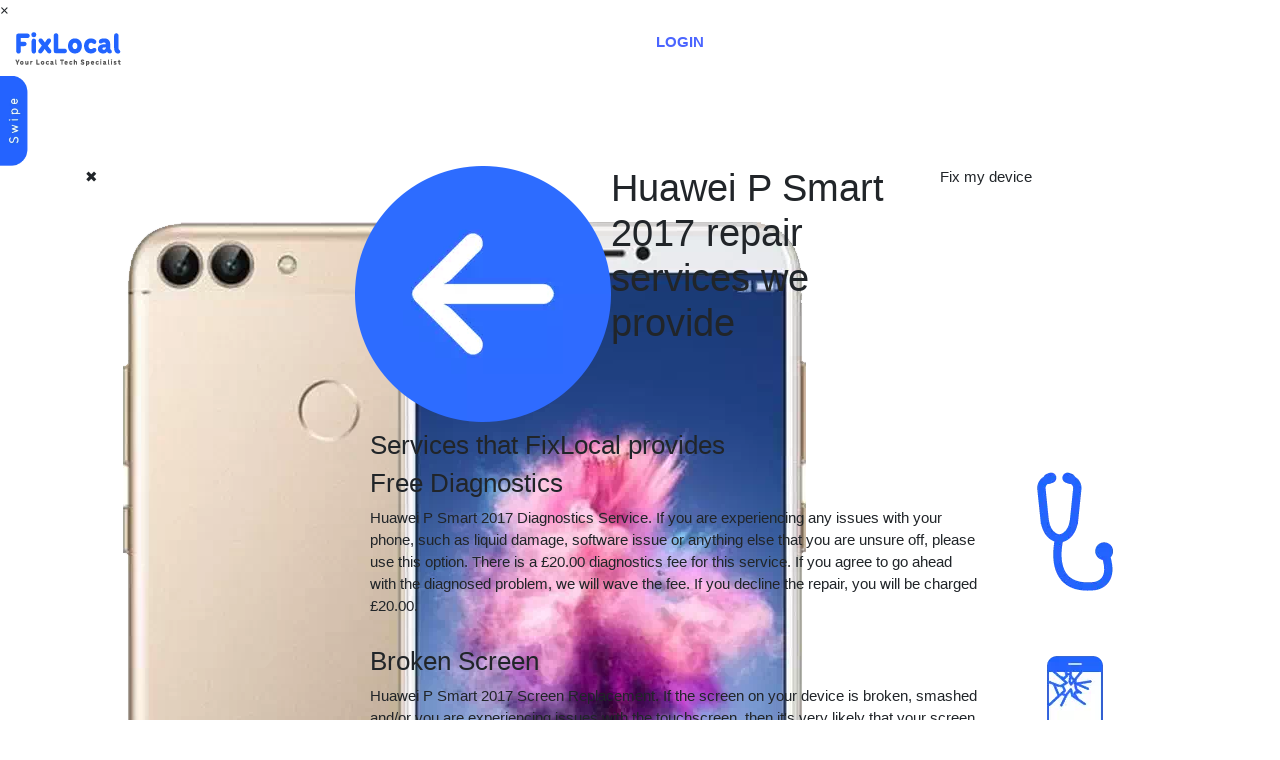

--- FILE ---
content_type: text/html; charset=UTF-8
request_url: https://fixlocal.co.uk/repair-services/mobile-phones/huawei/huawei-p-smart-2017
body_size: 13520
content:
<!DOCTYPE html>
<html lang="en-US">

<head>

	<!-- <title></title> -->
	<title>Huawei P Smart 2017 Screen Replacement & Other Repairs</title>
	<meta charset="UTF-8">
	<!-- Google Tag Manager -->
	<script type="39818c6288fa23bd7ace0e39-text/javascript">
		(function(w, d, s, l, i) {
			w[l] = w[l] || [];
			w[l].push({
				'gtm.start': new Date().getTime(),
				event: 'gtm.js'
			});
			var f = d.getElementsByTagName(s)[0],
				j = d.createElement(s),
				dl = l != 'dataLayer' ? '&l=' + l : '';
			j.async = true;
			j.src =
				'https://www.googletagmanager.com/gtm.js?id=' + i + dl;
			f.parentNode.insertBefore(j, f);
		})(window, document, 'script', 'dataLayer', 'GTM-T6C5ZJRG');
	</script>
	<!-- End Google Tag Manager -->
	<!-- <meta name="robots" content="noindex, nofollow"> -->
	<!-- <meta name="viewport" content="width=device-width, initial-scale=1"> -->
	<meta name="viewport" content="width=device-width,initial-scale=1,user-scalable=no">
	<meta name="viewport" content="width=device-width, initial-scale=1">
	<meta name="p:domain_verify" content="b60696da66e9f81807a36c750429157b" />
	<meta name="description" content="Fixlocal provides fast and affordable Huawei P Smart 2017 repair services such as Broken Screen Replacement, Battery Replacement, Charging Port, Software Issues, Microphone and many more">
	<script type="39818c6288fa23bd7ace0e39-text/javascript" src="https://unpkg.com/alpinejs@3.10.3/dist/cdn.min.js"></script>
	<!-- <meta name="keywords" content="Huawei P Smart 2017 screen repair cost, Huawei P Smart 2017 screen repair store near me,Huawei P Smart 2017 repair London,Huawei P Smart 2017 screen scratch repair"> -->
	<link rel="canonical" href="https://fixlocal.co.uk/repair-services/mobile-phones/huawei/huawei-p-smart-2017" />
	<meta property="og:url" content="https://fixlocal.co.uk" />
	<meta property="og:locale" content="en_GB" />
	<meta property="og:type" content="website" />
	<meta property="og:title" content="Fixlocal - London's Most Reliable iPhone And Tech Repair Company" />
	<meta property="og:description" content="FixLocal specialises in repairing iPhones, iPad, Macbook,Google Pixel, Huawei, Oppo, Oneplus,Xiaomi with a Lifetime Warranty. Repairs can take as little as 10 Mins." />
	<meta property="og:site_name" content="Fixlocal" />
	<!-- <meta property="og:image"content="https://fixlocal.co.uk/main-assets/images/FixLocal-Logo-SVG.svg" /> -->
	<script src="https://cdn.jsdelivr.net/gh/alpinejs/alpine@v2.8.2/dist/alpine.min.js" defer type="39818c6288fa23bd7ace0e39-text/javascript"></script>

	<style>
		.label {
			white-space: inherit;
			display: block;
		}

		.loader {
			color: white;
			top: 0;
			right: 0;
			position: fixed;
			width: 106px;
			height: 106px;
			background: url('https://fixlocal.co.uk/assets/dist/img/loading-page.gif') no-repeat center;
			z-index: 4;
		}

		#detModal .loaderfront {
			color: white;
			top: 0;
			right: 0;
			position: fixed;
			width: 165px;
			height: 165px;
			background: url('https://fixlocal.co.uk/assets/images/2333.svg') no-repeat center;
			z-index: 4;
		}

		.bio-row p span.bold {
			width: 100%;
		}

		.wrapp-all .top-menu .bg-light {
			background-color: #fff !important;
			padding: 0 1rem;
			/* border-bottom: none !important; */
			/* border-bottom: none !important; */
		}

		body,
		html {
			height: 100%;
			margin: 0;
			font: 400 15px/1.8 "Lato", sans-serif;
			color: #777;
		}

		.shoping_checkbox_mobile img {
			width: 20px;
			height: auto;
			position: absolute;
			top: 14px;
			right: 0px;
		}

		html body .navbar-expand-lg div.container-cust .navbar-collapse {
			/* background:white;
        color:#2264ff; */
		}

		@media (max-width:767px) {
			#head-login-btn {
				color: #2264FF !important;
			}

			#head-login-btn a {
				padding-left: 0px;
			}
		}

		a.nav-link.d-none.d-md-block.btn.head-btn.text-uppercase.font-weight-bold.d-none.d-md-block {
			color: #ffffff;
			background: var(--theme-dark-blue);
		}

		a.nav-link.pr-0.btn.head-btn.text-uppercase.font-weight-bold.dash-btn {
			color: #4b65ff;
		}

		a.nav-link.pr-0.btn.head-btn.text-uppercase.font-weight-bold {
			color: #4b65ff;
		}
	</style>

	<!-- Global site tag (gtag.js) - Google Analytics -->
	<!-- <script async src="https://www.googletagmanager.com/gtag/js?id=UA-154965407-1" ></script>
 <script>
  window.dataLayer = window.dataLayer || [];
  function gtag(){dataLayer.push(arguments);}
  gtag('js', new Date());
  gtag('config', 'UA-154965407-1');
</script>
<script type="application/ld+json">
{
  "@context": "https://schema.org",
  "@type": "Organization",
  "name": "FixLocal",
  "url": "https://www.fixlocal.co.uk/",
  "logo": "https://www.fixlocal.co.uk/main-assets/images/FixLocal-Logo-SVG.svg",
  "contactPoint": {
    "@type": "ContactPoint",
    "telephone": "+44 207 351 2801",
    "contactType": "technical support",
    "areaServed": "GB",
    "availableLanguage": "en"
  },
  "sameAs": [
    "https://www.facebook.com/fixlocal/",
    "https://www.instagram.com/fix.local/",
    "https://www.pinterest.co.uk/fixlocal/",
    "https://www.fixlocal.co.uk/",
    "https://twitter.com/fixlocal"
  ]
}
</script> -->
	<script type="39818c6288fa23bd7ace0e39-text/javascript" src="https://ajax.googleapis.com/ajax/libs/jquery/3.5.1/jquery.min.js"></script>

	<link rel="icon" href="https://fixlocal.co.uk/assets/images/favicon.webp" type="image/png" sizes="16x16">
	<!-- <link rel="shortcut icon" type="image/x-icon" href="https://fixlocal.co.uk/assets/images/favicon.webp"> -->
	<!-- Bootstrap -->
	<link rel="stylesheet" type="text/css" href="https://fixlocal.co.uk/main-assets/css/bootstrap.min.css">
	<!-- <link rel="stylesheet" href="https://maxcdn.bootstrapcdn.com/bootstrap/4.5.2/css/bootstrap.min.css"> -->
	<link rel="stylesheet" href="https://fixlocal.co.uk/assets/plugins/toastr/toastr.min.css">

	<!-- owl carousel -->
	<link rel="stylesheet" type="text/css" href="https://fixlocal.co.uk/main-assets/css/owl.carousel.css">
	<!-- <link rel="stylesheet" type="text/css" href="https://fixlocal.co.uk/main-assets/css/owl.theme.css"> -->
	<!-- custom -->
	<link rel="stylesheet" type="text/css" href="https://fixlocal.co.uk/main-assets/css/style.css?v=1769411224">
	<!-- <link rel="stylesheet" href="https://fixlocal.co.uk/themes/adminlte/assets/plugins/toastr/toastr.min.css"> -->

	<link rel="stylesheet" type="text/css" href="https://fixlocal.co.uk/main-assets/css/animate.css">
	<!-- font awesome -->
	<!-- <link rel="stylesheet" type="text/css" href="https://stackpath.bootstrapcdn.com/font-awesome/4.7.0/css/font-awesome.min.css" rel="preload"> -->
	<link rel="stylesheet" type="text/css" href="https://stackpath.bootstrapcdn.com/font-awesome/4.7.0/css/font-awesome.min.css">
	<link href="https://www.jqueryscript.net/css/jquerysctipttop.css" rel="stylesheet" type="text/css">
	<link rel="stylesheet" href="https://fixlocal.co.uk/main-assets/css/styles.css">

	<link rel="stylesheet" href="https://fixlocal.co.uk/main-assets/css/jquery-pseudo-ripple.css">
	<link rel="stylesheet" href="https://fixlocal.co.uk/main-assets/css/jquery-nao-calendar.css">
</head>

<body>
	<!-- Google Tag Manager (noscript) -->
	<noscript><iframe src="https://www.googletagmanager.com/ns.html?id=GTM-T6C5ZJRG" height="0" width="0" style="display:none;visibility:hidden"></iframe></noscript>
	<!-- End Google Tag Manager (noscript) -->
	<div class="over-rev">
		<a class="close-over-rev">&times;</a>
	</div>
	<div class="modal right fade" id="myModal2" tabindex="-1" role="dialog" aria-labelledby="myModalLabel2">
		<div class="modal-dialog" role="document">
			<div class="modal-content">
				<div class="modal-header">

					<button type="button" class="close" data-dismiss="modal" aria-label="Close">
						<span aria-hidden="true">&times;</span>
					</button>
				</div>
				<div class="modal-body track_body">
					<div id='loadingmessage' class="loader" style='display:none'></div>
					<div class="row trackHeader">
						<!--  <div class="track-col col-md-12 col-sm-12 col-xs-12">
              <h1>Track Order</h1>
            </div> -->
						<div class=" track-col col-md-12 col-sm-12 col-xs-12 mb-4">
							<h6>Please enter your phone number to track your order</h6>
						</div>
					</div>
					<div class="mb-3">
						<!-- <label>Tracking Code</label> -->
						<input type="text" id="trackCode" placeholder="Enter Appointment ID" name="code" class="form-control" style="border: 1px solid #2264ff">

					</div>

					<div class="">
						<input type="password" id="password_track" placeholder="Password" name="password" class="form-control" style="border: 1px solid #2264ff">

					</div>
					<div id="track-error-div" class="text-danger mt-1"></div>
					<!-- <div class="track-order">
            <a id="submitbtntext" class="btn btn-outline-secondary">Track Order</a>
          </div> -->

					<div id="orderdetails" class="confirm-order-detail" style="display: none">
						<div class="row" style="margin-bottom: 26px">
							<div class="col-md-6 col-sm-6">
								<div class="confirm-sec-box">
									<div class="row">
										<div class="col-xl-4 col-3">
											<img src="https://fixlocal.co.uk/main-assets/images/icon-book-id.webp" class="img-fluid" alt="booking icon" title="booking icon" style="max-width: 25px">
										</div>
										<div class="col-xl-8 col-9">
											<div class="confirm-box-content">
												<span>Customer</span>
												<h6 id="bookingId"></h6>
											</div><!-- confirm box content -->
										</div>
									</div>
								</div><!-- confirm sec box -->
							</div><!-- col sm 6 -->
							<div class="col-md-6 col-sm-6">
								<div class="confirm-sec-box">
									<div class="row">
										<div class="col-xl-4 col-3">
											<img src="https://fixlocal.co.uk/main-assets/images/icon-time.webp" class="img-fluid" alt="time icon" title="time icon" style="max-width: 25px">
										</div>
										<div class="col-xl-8 col-9">
											<div class="confirm-box-content">
												<span>Scheduled Time</span>
												<h6 id="timeschedule"></h6>
											</div><!-- confirm box content -->
										</div>
									</div>
								</div><!-- confirm sec box -->
							</div><!-- col sm 6 -->
						</div><!-- row -->
						<div class="row">
							<div class="col-md-6 col-sm-6">
								<div class="confirm-sec-box">
									<div class="row">
										<div class="col-xl-4 col-3">
											<img src="https://fixlocal.co.uk/main-assets/images/icon-phone.webp" class="img-fluid" alt="phone icon" title="phone icon" style="max-width: 25px">
										</div>
										<div class="col-xl-8 col-9">
											<div class="confirm-box-content">
												<span>Phone</span>
												<h6 id="phonedetails"></h6>
											</div><!-- confirm box content -->
										</div>
									</div>
								</div><!-- confirm sec box -->
							</div><!-- col sm 6 -->
							<div class="col-md-6 col-sm-6">
								<div class="confirm-sec-box">
									<div class="row">
										<div class="col-xl-4 col-3">
											<img src="https://fixlocal.co.uk/main-assets/images/icon-location.webp" class="img-fluid" alt="location icon" title="location icon" style="max-width: 25px">
										</div>
										<div class="col-xl-8 col-9">
											<div class="confirm-box-content">
												<span>Location</span>
												<h6 id="locationdetails"></h6>
											</div><!-- confirm box content -->
										</div>
									</div>
								</div><!-- confirm sec box -->
							</div><!-- col sm 6 -->
						</div><!-- row -->
						<div class="row" style="margin: 23px 0px 0px 0px;
            border: 1px solid #2264ff;
            padding: 26px;">
							<div class="col-12">
								<div class="confirm-ser-box">
									<div class="row">
										<div class="col-sm-2">
											<img src="https://fixlocal.co.uk/main-assets/images/icon-ser.webp" alt="services icon" title="services icon" style="max-width: 25px">
										</div>
										<div class="col-sm-10 col-12">
											<div id="detials_item" class="confirm-box-content">


											</div> <!-- confirm box content -->
										</div>
										<!-- confirm sec box -->
									</div>
								</div>
							</div>

						</div>
					</div>
					<!--   </div> /container -->
				</div>
				<div class="modal-footer footer">
					<p>Copyright &copy; 2026 FixLocal</p>

				</div>



			</div><!-- modal-content -->
		</div><!-- modal-dialog -->
	</div><!-- modal -->

	<div class="wrapp-all">
		<div class="top-menu inner-menu-bar-wrap" id="top-men">
			<nav class="navbar navbar-expand-lg navbar-dark bg-light">
				<div class="menu-container-new container-cust cont-head">
					<div class="row w-100">
						<div class="col-lg-2 col-md-4 col-sm-4 col-5 my-auto">
							<a class="navbar-brand navbar-toggleable-md" href="https://fixlocal.co.uk/">
								<img src="https://fixlocal.co.uk/main-assets/images/FixLocal_blue.svg" alt="logo" title="FixLocal Logo" class="img-fluid logo-main"></a>
						</div>
						<div class="col-lg-10 col-md-8 col-sm-8 col-7 right-text pr-lg-3 pr-0">
							<div class="header-mob-cart cart-icon-btn" id="summary_model_show">
								<span class="shoping_checkbox_mobile d-md-none d-block fa fa-shopping-cart"><img src="https://fixlocal.co/main-assets/images/cart-icon.webp" alt=""></span>
								<!-- <i class="fa fa-shopping-cart "></i> -->
							</div>
							<!-- <span class=" shoping_checkbox_mobile d-md-none d-block"><img src="https://fixlocal.co/main-assets/images/cart-icon.webp" alt=""></span> -->
							<button class="navbar-toggler navbar-toggler-right collapsed" type="button" data-toggle="collapse" data-target="#navbarNav" aria-controls="navbarNav" aria-expanded="false" aria-label="Toggle navigation">
								<span class="navbar-toggler-icon"></span>
								<span class="my-1 mx-2 close">&#10006;</span>
							</button>
							<div class="collapse navbar-collapse" id="navbarNav">
								<ul class="navbar-nav">
									<li class="nav-item ">
										<a class="nav-link" href="https://fixlocal.co.uk/">Products & Services</a>
									</li>
									<li class="nav-item">
										<a class="nav-link" href="https://fixlocal.co.uk/store-location">Locations</a>
									</li>
									<li class="nav-item">
										<a class="nav-link" href="https://fixlocal.co.uk/become-partner">Partner</a>
									</li>
									<li class="nav-item">
										<a class="nav-link" href="https://fixlocal.co.uk/contacts">Contact</a>
									</li>
								</ul>
								<ul class="navbar-btns list-unstyled d-lg-flex d-block align-items-center pl-xl-5 pl-1">
									<!--  <li class="nav-item" id="head-track-btn"> 
                      <a class="nav-link pr-0" data-toggle="modal" data-target="#myModal2"><button class="btn head-btn text-uppercase font-weight-bold">Track Order</button></a>
                    </li> -->
									<!-- <li class="nav-item" id="head-cart-icon-e d-none d-md-block"> -->
									<li class="nav-item" id="head-cart-icon-e">
										<a class="nav-link d-none d-md-block btn head-btn text-uppercase font-weight-bold d-none d-md-block" href="#">
											<!-- <button class="btn head-btn text-uppercase font-weight-bold d-none d-md-block"> -->
											 £ 0.00											<!-- </button> -->
										</a>
									</li>
									
										<li class="nav-item" id="head-login-btn">
											<a class="nav-link pr-0 btn head-btn text-uppercase font-weight-bold" href=" https://fixlocal.co.uk/customer/login">
												<!-- <button class="btn head-btn text-uppercase font-weight-bold"> -->
												Login

												<!-- </button> -->
											</a>
										</li>
									


									<!-- <li class="nav-item" id="head-login-btn">
                      <a class="nav-link pr-0" href="https://fixlocal.co.uk/login"><button class="btn head-btn text-uppercase font-weight-bold">Login</button></a>
                    </li> -->

								</ul>
							</div>
						</div>
					</div>
				</div>
			</nav>
		</div>
		<div class="wrap-menu-all">


			<script type="39818c6288fa23bd7ace0e39-text/javascript">
				$(document).ready(function() {
					$("a.close-sidebar.mob-only").click(function() {
						$(".wrap-details .banner-det.serv-det-page .sidebar.mob-sidebar ").hide();
					});
				});
			</script><style type="text/css">
	/*  .right-area-box .mob-my-auto{display: none;}
*/
	.right-area-box .col-lg-9 {
		width: 100%;
		-ms-flex: 0 0 100%;
		flex: 0 0 100%;
		max-width: 100%;
	}

	.icon-img-box {
		margin-bottom: 50px;
	}
</style>

<div class="sticky-sidebar-wrap mob-only tab-part"><img width="40" src="https://fixlocal.co.uk/main-assets/images/swipe.webp"></div>

<div class="wrap-details wrap-all-services det-wrap-all">
	<div class="banner-det serv-det-page">
		<div class="container container-cust">
			<div class="row">
				<div class="col-lg-3 col-md-4">
					<div class="sidebar mob-sidebar">
						<a class="close-sidebar mob-only">✖</a>
						<div id="hero-img" class="hero-img">
														<img src="https://fixlocal.co.uk/main-assets/model_images/Huawei-P_Smart_(2017)-repair-London.webp" alt="" title="Huawei P Smart 2017">
						</div>
						<div class="dropdown cust-dropdown show">
							<button class="btn-dropdown cust-btn-dropdown p-mob" type="button">
								Repair Companies
							</button>
							<div class="cust-height">
								<div class="dropdown-menu-custom">
																					<input type="hidden" name="" value="281-335">
												<a href="https://fixlocal.co.uk/repair-services/mobile-phones/huawei/huawei-mate-40-pro" class="dropdown-item b-l ">Huawei Mate 40 Pro</a>
																					<input type="hidden" name="" value="283-335">
												<a href="https://fixlocal.co.uk/repair-services/mobile-phones/huawei/huawei-p-smart-2021" class="dropdown-item b-l ">Huawei P smart 2021</a>
																					<input type="hidden" name="" value="285-335">
												<a href="https://fixlocal.co.uk/repair-services/mobile-phones/huawei/huawei-p40-lite-5g" class="dropdown-item b-l ">Huawei P40 lite 5G</a>
																					<input type="hidden" name="" value="287-335">
												<a href="https://fixlocal.co.uk/repair-services/mobile-phones/huawei/huawei-y6p" class="dropdown-item b-l ">Huawei Y6p</a>
																					<input type="hidden" name="" value="289-335">
												<a href="https://fixlocal.co.uk/repair-services/mobile-phones/huawei/huawei-y5p" class="dropdown-item b-l ">Huawei Y5p</a>
																					<input type="hidden" name="" value="291-335">
												<a href="https://fixlocal.co.uk/repair-services/mobile-phones/huawei/huawei-p-smart-2020" class="dropdown-item b-l ">Huawei P smart 2020</a>
																					<input type="hidden" name="" value="293-335">
												<a href="https://fixlocal.co.uk/repair-services/mobile-phones/huawei/huawei-p40-pro-plus" class="dropdown-item b-l ">Huawei P40 Pro Plus</a>
																					<input type="hidden" name="" value="295-335">
												<a href="https://fixlocal.co.uk/repair-services/mobile-phones/huawei/huawei-p40-pro" class="dropdown-item b-l ">Huawei P40 Pro</a>
																					<input type="hidden" name="" value="297-335">
												<a href="https://fixlocal.co.uk/repair-services/mobile-phones/huawei/huawei-p40" class="dropdown-item b-l ">Huawei P40</a>
																					<input type="hidden" name="" value="299-335">
												<a href="https://fixlocal.co.uk/repair-services/mobile-phones/huawei/huawei-p40-lite-e" class="dropdown-item b-l ">Huawei P40 lite E</a>
																					<input type="hidden" name="" value="301-335">
												<a href="https://fixlocal.co.uk/repair-services/mobile-phones/huawei/huawei-p40-lite" class="dropdown-item b-l ">Huawei P40 lite</a>
																					<input type="hidden" name="" value="303-335">
												<a href="https://fixlocal.co.uk/repair-services/mobile-phones/huawei/huawei-mate-xs" class="dropdown-item b-l ">Huawei Mate Xs</a>
																					<input type="hidden" name="" value="305-335">
												<a href="https://fixlocal.co.uk/repair-services/mobile-phones/huawei/huawei-y6s" class="dropdown-item b-l ">Huawei Y6s</a>
																					<input type="hidden" name="" value="307-335">
												<a href="https://fixlocal.co.uk/repair-services/mobile-phones/huawei/huawei-p-smart-pro" class="dropdown-item b-l ">Huawei P smart Pro</a>
																					<input type="hidden" name="" value="309-335">
												<a href="https://fixlocal.co.uk/repair-services/mobile-phones/huawei/huawei-nova-5t" class="dropdown-item b-l ">Huawei nova 5T</a>
																					<input type="hidden" name="" value="311-335">
												<a href="https://fixlocal.co.uk/repair-services/mobile-phones/huawei/huawei-p30-pro" class="dropdown-item b-l ">Huawei P30 Pro</a>
																					<input type="hidden" name="" value="313-335">
												<a href="https://fixlocal.co.uk/repair-services/mobile-phones/huawei/huawei-p30" class="dropdown-item b-l ">Huawei P30</a>
																					<input type="hidden" name="" value="315-335">
												<a href="https://fixlocal.co.uk/repair-services/mobile-phones/huawei/huawei-p30-lite" class="dropdown-item b-l ">Huawei P30 lite</a>
																					<input type="hidden" name="" value="317-335">
												<a href="https://fixlocal.co.uk/repair-services/mobile-phones/huawei/huawei-y5-2019" class="dropdown-item b-l ">Huawei Y5 2019</a>
																					<input type="hidden" name="" value="319-335">
												<a href="https://fixlocal.co.uk/repair-services/mobile-phones/huawei/huawei-y6-2019" class="dropdown-item b-l ">Huawei Y6 2019</a>
																					<input type="hidden" name="" value="321-335">
												<a href="https://fixlocal.co.uk/repair-services/mobile-phones/huawei/huawei-p-smart-2019" class="dropdown-item b-l ">Huawei P Smart 2019</a>
																					<input type="hidden" name="" value="323-335">
												<a href="https://fixlocal.co.uk/repair-services/mobile-phones/huawei/huawei-mate-20-pro" class="dropdown-item b-l ">Huawei Mate 20 Pro</a>
																					<input type="hidden" name="" value="325-335">
												<a href="https://fixlocal.co.uk/repair-services/mobile-phones/huawei/huawei-mate-20" class="dropdown-item b-l ">Huawei Mate 20</a>
																					<input type="hidden" name="" value="327-335">
												<a href="https://fixlocal.co.uk/repair-services/mobile-phones/huawei/huawei-p20-pro" class="dropdown-item b-l ">Huawei P20 Pro</a>
																					<input type="hidden" name="" value="329-335">
												<a href="https://fixlocal.co.uk/repair-services/mobile-phones/huawei/huawei-p20" class="dropdown-item b-l ">Huawei P20</a>
																					<input type="hidden" name="" value="331-335">
												<a href="https://fixlocal.co.uk/repair-services/mobile-phones/huawei/huawei-p20-lite" class="dropdown-item b-l ">Huawei P20 Lite</a>
																					<input type="hidden" name="" value="333-335">
												<a href="https://fixlocal.co.uk/repair-services/mobile-phones/huawei/huawei-y7-2018" class="dropdown-item b-l ">Huawei Y7 2018</a>
																					<input type="hidden" name="" value="335-335">
												<a href="https://fixlocal.co.uk/repair-services/mobile-phones/huawei/huawei-p-smart-2017" class="dropdown-item b-l active">Huawei P Smart 2017</a>
																					<input type="hidden" name="" value="337-335">
												<a href="https://fixlocal.co.uk/repair-services/mobile-phones/huawei/huawei-mate-10-pro" class="dropdown-item b-l ">Huawei Mate 10 Pro</a>
																					<input type="hidden" name="" value="339-335">
												<a href="https://fixlocal.co.uk/repair-services/mobile-phones/huawei/huawei-mate-10" class="dropdown-item b-l ">Huawei Mate 10</a>
																					<input type="hidden" name="" value="341-335">
												<a href="https://fixlocal.co.uk/repair-services/mobile-phones/huawei/huawei-p10" class="dropdown-item b-l ">Huawei P10</a>
																					<input type="hidden" name="" value="343-335">
												<a href="https://fixlocal.co.uk/repair-services/mobile-phones/huawei/huawei-p10-lite" class="dropdown-item b-l ">Huawei P10 Lite</a>
																					<input type="hidden" name="" value="345-335">
												<a href="https://fixlocal.co.uk/repair-services/mobile-phones/huawei/huawei-p8-lite-2017" class="dropdown-item b-l ">Huawei P8 Lite 2017</a>
																					<input type="hidden" name="" value="347-335">
												<a href="https://fixlocal.co.uk/repair-services/mobile-phones/huawei/huawei-mate-9" class="dropdown-item b-l ">Huawei Mate 9</a>
																					<input type="hidden" name="" value="349-335">
												<a href="https://fixlocal.co.uk/repair-services/mobile-phones/huawei/huawei-p9-lite" class="dropdown-item b-l ">Huawei P9 Lite</a>
																					<input type="hidden" name="" value="351-335">
												<a href="https://fixlocal.co.uk/repair-services/mobile-phones/huawei/huawei-p9-plus" class="dropdown-item b-l ">Huawei P9 Plus</a>
																					<input type="hidden" name="" value="353-335">
												<a href="https://fixlocal.co.uk/repair-services/mobile-phones/huawei/huawei-p9" class="dropdown-item b-l ">Huawei P9</a>
																					<input type="hidden" name="" value="355-335">
												<a href="https://fixlocal.co.uk/repair-services/mobile-phones/huawei/huawei-p8-lite-2016" class="dropdown-item b-l ">Huawei P8 Lite 2016</a>
																					<input type="hidden" name="" value="357-335">
												<a href="https://fixlocal.co.uk/repair-services/mobile-phones/huawei/huawei-p8-max" class="dropdown-item b-l ">Huawei P8 Max</a>
																					<input type="hidden" name="" value="359-335">
												<a href="https://fixlocal.co.uk/repair-services/mobile-phones/huawei/huawei-p8" class="dropdown-item b-l ">Huawei P8</a>
																					<input type="hidden" name="" value="361-335">
												<a href="https://fixlocal.co.uk/repair-services/mobile-phones/huawei/honor-9-lite" class="dropdown-item b-l ">Honor 9 Lite</a>
																					<input type="hidden" name="" value="363-335">
												<a href="https://fixlocal.co.uk/repair-services/mobile-phones/huawei/honor-9" class="dropdown-item b-l ">Honor 9</a>
																					<input type="hidden" name="" value="365-335">
												<a href="https://fixlocal.co.uk/repair-services/mobile-phones/huawei/honor-10-lite" class="dropdown-item b-l ">Honor 10 Lite</a>
																					<input type="hidden" name="" value="367-335">
												<a href="https://fixlocal.co.uk/repair-services/mobile-phones/huawei/honor-8" class="dropdown-item b-l ">Honor 8</a>
																					<input type="hidden" name="" value="369-335">
												<a href="https://fixlocal.co.uk/repair-services/mobile-phones/huawei/honor-8-pro" class="dropdown-item b-l ">Honor 8 Pro</a>
																					<input type="hidden" name="" value="371-335">
												<a href="https://fixlocal.co.uk/repair-services/mobile-phones/huawei/honor-v9" class="dropdown-item b-l ">Honor V9</a>
																					<input type="hidden" name="" value="373-335">
												<a href="https://fixlocal.co.uk/repair-services/mobile-phones/huawei/honor-7s" class="dropdown-item b-l ">Honor 7S</a>
																					<input type="hidden" name="" value="375-335">
												<a href="https://fixlocal.co.uk/repair-services/mobile-phones/huawei/honor-v10" class="dropdown-item b-l ">Honor V10</a>
																					<input type="hidden" name="" value="377-335">
												<a href="https://fixlocal.co.uk/repair-services/mobile-phones/huawei/honor-6x" class="dropdown-item b-l ">Honor 6X</a>
																					<input type="hidden" name="" value="379-335">
												<a href="https://fixlocal.co.uk/repair-services/mobile-phones/huawei/honor-7" class="dropdown-item b-l ">Honor 7</a>
																					<input type="hidden" name="" value="381-335">
												<a href="https://fixlocal.co.uk/repair-services/mobile-phones/huawei/honor-6-plus" class="dropdown-item b-l ">Honor 6 Plus</a>
																					<input type="hidden" name="" value="383-335">
												<a href="https://fixlocal.co.uk/repair-services/mobile-phones/huawei/honor-6" class="dropdown-item b-l ">Honor 6</a>
																					<input type="hidden" name="" value="385-335">
												<a href="https://fixlocal.co.uk/repair-services/mobile-phones/huawei/honor-8a" class="dropdown-item b-l ">Honor 8A</a>
																					<input type="hidden" name="" value="387-335">
												<a href="https://fixlocal.co.uk/repair-services/mobile-phones/huawei/huawei-y6-2018" class="dropdown-item b-l ">Huawei Y6 2018</a>
																					<input type="hidden" name="" value="389-335">
												<a href="https://fixlocal.co.uk/repair-services/mobile-phones/huawei/huawei-y6-pro" class="dropdown-item b-l ">Huawei Y6 Pro</a>
																					<input type="hidden" name="" value="391-335">
												<a href="https://fixlocal.co.uk/repair-services/mobile-phones/huawei/huawei-mate-20-lite" class="dropdown-item b-l ">Huawei Mate 20 Lite</a>
																					<input type="hidden" name="" value="393-335">
												<a href="https://fixlocal.co.uk/repair-services/mobile-phones/huawei/honor-7x" class="dropdown-item b-l ">Honor 7X</a>
																					<input type="hidden" name="" value="395-335">
												<a href="https://fixlocal.co.uk/repair-services/mobile-phones/huawei/honor-8x" class="dropdown-item b-l ">Honor 8X</a>
																					<input type="hidden" name="" value="397-335">
												<a href="https://fixlocal.co.uk/repair-services/mobile-phones/huawei/honor-20" class="dropdown-item b-l ">Honor 20</a>
																					<input type="hidden" name="" value="399-335">
												<a href="https://fixlocal.co.uk/repair-services/mobile-phones/huawei/honor-20-lite" class="dropdown-item b-l ">Honor 20 Lite</a>
																					<input type="hidden" name="" value="401-335">
												<a href="https://fixlocal.co.uk/repair-services/mobile-phones/huawei/huawei-mate-10-lite" class="dropdown-item b-l ">Huawei Mate 10 Lite</a>
																					<input type="hidden" name="" value="403-335">
												<a href="https://fixlocal.co.uk/repair-services/mobile-phones/huawei/honor-play" class="dropdown-item b-l ">Honor Play</a>
																					<input type="hidden" name="" value="405-335">
												<a href="https://fixlocal.co.uk/repair-services/mobile-phones/huawei/huawei-y3-2017" class="dropdown-item b-l ">Huawei Y3 2017</a>
																					<input type="hidden" name="" value="407-335">
												<a href="https://fixlocal.co.uk/repair-services/mobile-phones/huawei/huawei-y3-2018" class="dropdown-item b-l ">Huawei Y3 2018</a>
																					<input type="hidden" name="" value="409-335">
												<a href="https://fixlocal.co.uk/repair-services/mobile-phones/huawei/honor-v8" class="dropdown-item b-l ">Honor V8</a>
																	</div>
							</div>
						</div>
					</div>
				</div>

				<div class="col-lg-9 col-md-8">
					<div class="right-area">
						<div class="row">
							<div class="col-lg-8 col-md-7 col-12 p-0">
								<h1 class="chooseClass mt-0 d-flex align-items-start"><a href="https://fixlocal.co.uk/" class="back-btn-link"><img src="https://fixlocal.co.uk/assets/images/back_icon.webp" style=""></a><span> Huawei P Smart 2017 repair services we provide</span></h1>
								<!--  <h3 class="right-area-box-wrap-desk">Repair Services that FixLocal provide</h3> -->
							</div>
							<div class="col-lg-4 col-md-5 col-12 center-mob">
								<a data-toggle="modal" data-target="#detModal" class="fix-btn">Fix my device</a>
								<!-- Modal -->
								<div class="modal fade" id="detModal" tabindex="-1" role="dialog" aria-labelledby="detModalLabel" aria-hidden="true">
									<div class="modal-dialog modal-dialog-centered" role="document">
										<div class="modal-content">
											<!-- <div class="modal-header">
  < <h3 class="modal-title" id="detModalLabel">Welcome to Fixlocal Appointment booking</h3> -->

											<!-- </div> -->
											<div class="modal-body">
												<div class="loader-wrapper" style='display:none;'>
													<div id='loadingmessagess' class="loaderfront"></div>
												</div>

												<div class="det-modal-content frst-level">
													<!-- <h1>Find Your Nearest Fixlocal</h1> -->
													<div class="content-box content-box-rel">
														<button type="button" class="close close-white" data-dismiss="modal" aria-label="Close">
															<span aria-hidden="true">&times;</span>
														</button>
														<h5><span>Enter your postcode to find Fixlocal Store</span></h5>
														<form id="my-form1">
															<input type="hidden" name="deviceName" value="smartphone">
															<input type="hidden" name="manufacturer" value="huawei">
															<input type="hidden" name="modelName" value="huawei-p-smart-2017">

															<div class="input-group mb-3">
																<input id="input-details" required="" type="text" class="form-control" placeholder="Postcode" aria-label="Recipient's username" aria-describedby="basic-addon2" name="addressFrom">
																<div class="input-group-append">

																	<a onclick="if (!window.__cfRLUnblockHandlers) return false; datacollect('')" class="btn btn-outline-secondary .search-store" data-cf-modified-39818c6288fa23bd7ace0e39-="">Search</a>
																	<a class="form-icon" onclick="if (!window.__cfRLUnblockHandlers) return false; getLocation11()" data-cf-modified-39818c6288fa23bd7ace0e39-=""><img src="https://fixlocal.co.uk/assets/images/aim.svg"></a>
																</div>
															</div>
														</form>
													</div>
												</div>

												<!-- second level content -->
												<div class="det-modal-content scnd-level">
													<!-- <h1>Please Select Desire Store</h1> -->
													<div class="content-boxes">
														<div class="cont">
															<div class="change-post">
																<div class="p-2 ">
																	<h4>
																		<span><a class="bk btn btn-primary">Change</a></span>
																	</h4>
																</div>
															</div>
															<div class="services-nearby-shop">
																<div class="what-we-do-section services-what-we-do-section">
																	<div id="boxShop" class="row">
																	</div><!-- box shop id end -->
																</div>
															</div><!-- services nearby -->
														</div>
													</div>
												</div>
											</div>
										</div>
									</div>
								</div>
							</div>
						</div>
						<div class="right-area-box-wrap-desks">
							<h3 class="right-area-box-wrap-mob">Services that FixLocal provides</h3>
							<div class="row">
								<div class="col-md-9">
									<div class="right-area-box">
										<h3>Free Diagnostics</h3>
										<p>Huawei P Smart 2017 Diagnostics Service. If you are experiencing any issues with your phone, such as liquid damage, software issue or anything else that you are unsure off, please use this option. There is a £20.00 diagnostics fee for this service. If you agree to go ahead with the diagnosed problem, we will wave the fee. If you decline the repair, you will be charged £20.00.</p>

									</div>
								</div>
								<div class="col-md-3">
									<div class="img-box-wrap">
										<div class="icon-img-box">
											<img src="https://fixlocal.co.uk/assets/images/diagnostic.webp">
										</div>
									</div>
								</div>


								<div class="col-md-9">
									<div class="right-area-box">

										<h3>Broken Screen</h3>
										<p>Huawei P Smart 2017 Screen Replacement. If the screen on your device is broken, smashed and/or you are experiencing issues with the touchscreen, then it's very likely that your screen is broken or defective. We will replace the screen, service your device and install a complementary tempered glass screen protector.</p>
									</div>
								</div>
								<div class="col-md-3">

									<div class="img-box-wrap">
										<div class="icon-img-box">
											<img src="https://fixlocal.co.uk/assets/images/broken-screen.webp">
										</div>
									</div>

								</div>




								<div class="col-md-9">
									<div class="right-area-box">

										<h3>Battery Replacement</h3>
										<p>Huawei P Smart 2017 Battery Replacement. If your device is not holding charge or not powering on, then it is possible that your battery is faulty. We can replace that for you.</p>
									</div>
								</div>
								<div class="col-md-3">
									<div class="img-box-wrap">
										<div class="icon-img-box">
											<img src="https://fixlocal.co.uk/assets/images/battery.webp">
										</div>

									</div>


								</div>



								<div class="col-md-9">
									<div class="right-area-box">

										<h3>Charging Port</h3>
										<p>Huawei P Smart 2017 Charging Port Repair. If your device is not charging, not connecting to the computer, showing accessory not supported, then it is possible that your Charging port is faulty and might need replacing.</p>
									</div>
								</div>
								<div class="col-md-3">
									<div class="img-box-wrap">
										<div class="icon-img-box">
											<img src="https://fixlocal.co.uk/assets/images/port.webp">
										</div>
									</div>


								</div>



								<div class="col-md-9">
									<div class="right-area-box">

										<h3>Earphone Speaker</h3>
										<p>Huawei P Smart 2017 Earpiece Speaker Repair. If you are having trouble hearing people during calls, then there could be a problem with the earpiece speaker. If this is the case, we can repair or replace the part and have your phone up and running between 15 minutes to an hour.</p>
									</div>
								</div>
								<div class="col-md-3">
									<div class="img-box-wrap">
										<div class="icon-img-box">
											<img src="https://fixlocal.co.uk/assets/images/earphone.webp">
										</div>
									</div>


								</div>



								<div class="col-md-9">
									<div class="right-area-box">
										<h3>Signals Problem</h3>
										<p>Huawei P Smart 2017 Signal Problem Repair. If you are experiencing issues connecting to your network provider, wifi or Bluetooth, this is most likely an internal hardware issue which needs to be diagnosed and resolved.</p>

									</div>
								</div>
								<div class="col-md-3">
									<div class="img-box-wrap">
										<div class="icon-img-box">
											<img src="https://fixlocal.co.uk/assets/images/signals.webp">
										</div>
									</div>


								</div>



								<div class="col-md-9">
									<div class="right-area-box">

										<h3>Software Issue</h3>
										<p>Huawei P Smart 2017 Software Problem Repair. If your phone is frozen or unresponsive, this can be due to a corrupt operating system, malware attack or virus on your device. These problems can be resolved depending on the cause. The software repair process can take between 1 to 2 hours, depending on the amount of data on your device. Other charges may apply in case we have to backup and restore your data.</p>
									</div>
								</div>
								<div class="col-md-3">
									<div class="img-box-wrap">
										<div class="icon-img-box">
											<img src="https://fixlocal.co.uk/assets/images/soft-issue.webp">
										</div>
									</div>


								</div>





								<div class="col-md-9">
									<div class="right-area-box">

										<h3>Liquid Damage</h3>
										<p>Huawei P Smart 2017 Liquid Damage Diagnostics. If your device has come into contact with liquid and seems to be malfunctioning or not turning on, we can diagnose what exactly is causing the fault(s). If you require this service, please turn the device off and DO NOT attempt to power on or charge the device. There is a £20.00 Diagnostics fee for this service; however, if you agree to go ahead with the repair, we will wave the fee. If you decline the repair, you will be charged £20.00.</p>
									</div>
								</div>
								<div class="col-md-3">
									<div class="img-box-wrap">
										<div class="icon-img-box">
											<img src="https://fixlocal.co.uk/assets/images/liq-damage.webp">
										</div>
									</div>


								</div>



								<div class="col-md-9">
									<div class="right-area-box">

										<h3>Microphone</h3>
										<p>Huawei P Smart 2017 Microphone Repair. If you are on a call and the person on the other end cannot hear you, then it means your microphone has stopped working. It could be a problem with the internal hardware, or the microphone needs replacing.</p>
									</div>
								</div>
								<div class="col-md-3">
									<div class="img-box-wrap">
										<div class="icon-img-box">
											<img src="https://fixlocal.co.uk/assets/images/microphone.webp">
										</div>
									</div>


								</div>



								<div class="col-md-9">
									<div class="right-area-box">

										<h3>Unlocking</h3>
										<p>Huawei P Smart 2017 Unlocking Service. If your phone is locked to a specific network, you can unlock it to use any sim card or network operator worldwide. The unlocking process can be done within minutes or take, on average, between 1 to 3 working days. Some networks might take up to 10 days. The price of unlocking depends on the device and network. Please contact us for a price.</p>
									</div>
								</div>
								<div class="col-md-3">
									<div class="img-box-wrap">
										<div class="icon-img-box">
											<img src="https://fixlocal.co.uk/assets/images/unlock.webp">
										</div>
									</div>
								</div>
							</div>
						</div>
					</div>
				</div>
			</div>
		</div>
	</div>
</div>

<script type="39818c6288fa23bd7ace0e39-text/javascript">
	function selectStore(store) {

		document.forms["store-select" + store].submit();

	}

	$(document).mouseup(function(e) {
		var container = $("#detModal");

		// if the target of the click isn't the container nor a descendant of the container
		if (!container.is(e.target) && container.has(e.target).length === 0) {
			/*container.hide();*/
			$('#input-details').val('');
			$('.frst-level').css('display', 'block');
			$('.scnd-level').css('display', 'none');
			$('#detModal .modal-content').removeClass('cont-data');
		}
	});

	/*$(document).on('click', function (e) {
	if ($(e.target).closest("#CONTAINER").length === 0) {
	$("#CONTAINER").hide();
	}
	});*/

	$("#detModal .close").click(function() {

		$('#input-details').val('');
		$('.frst-level').css('display', 'block');
		$('.scnd-level').css('display', 'none');
		$('#detModal .modal-content').removeClass('cont-data');

	});
	$("#detModal .bk").click(function() {
		$('#input-details').val('');
		$('.frst-level').css('display', 'block');
		$('.scnd-level').css('display', 'none');
		$('#detModal .modal-content').removeClass('cont-data');
	});



	function datacollect() {
		$('.loader-wrapper').show();
		var post_url = 'https://fixlocal.co.uk/get-store-detail'; //get form action url
		var request_method = 'POST'; //get form GET/POST method
		var form_data = $('#my-form1').serialize(); //Encode form elements for submission

		$.ajax({
			url: post_url,
			type: request_method,
			data: form_data
		}).done(function(response) { //#
			$('.loader-wrapper').hide();
			$('#detModal .modal-content').addClass('cont-data');

			$('.frst-level').css('display', 'none');
			$('.scnd-level').css('display', 'block');
			$("#boxShop").html(response);
		});
	}

	function getLocation11() {
		if (navigator.geolocation) {
			navigator.geolocation.getCurrentPosition(function(position) {

				var lat = position.coords.latitude;
				var lng = position.coords.longitude;

				$.ajax({
					url: 'https://fixlocal.co.uk/get-zip-code',
					type: 'POST',
					data: {
						lat: lat,
						lng: lng
					},
					success: function(data) {
						var obj = JSON.parse(data);
						$('#post-code-fetched').val(obj);
					}
				});
			})
		} else {
			$('#post-code-fetched').val("Geolocation is not supported by this browser.");
		}
	}
</script><link rel="stylesheet" type="text/css" href="https://fixlocal.co.uk/main-assets/css/footer.css">
<!-- home footer -->

<section id="footer">
	<div class="container">
		<div class="row h-100">
			<div class="col-md-12 none-small b-top col-sm-12 col-xs-12 dropdown-footer">
				<div class="col-md-3 none-small col-sm-12 col-xs-12" style="float:left">
					<div class="dropdown">
						<button class="btn btn-primary ">
							<h3>About</h3>
						</button>
						<ul class="dropdown-menu">

							<li><a href="https://fixlocal.co.uk/company">Company</a></li>
							<li><a href="https://fixlocal.co.uk/staff">Staff</a></li>
							<!-- <li><a href="https://fixlocal.co.uk/review-users">Customer Reviews</a></li> -->
							<li><a href="https://fixlocal.co.uk/tools-technology">Tools &amp; Technology</a></li>

							<li><a href="https://www.youtube.com/channel/UCsIG_LJNUQMBu-BjDm9_ApQ/videos" target="_blank">Videos</a></li>
							<li><a href="https://fixlocal.co.uk/login" target="_blank">Partner Login</a></li>
						</ul>
					</div>
					<div class="dropdown">
						<button class="btn btn-primary ">
							<h3>Become a Partner</h3>
						</button>
						<ul class="dropdown-menu">
							<!-- <li><a href="https://www.google.com.pk/search?q=FixLocal&ludocid=6094013181766273360&lsig=AB86z5VsqR566Q5WDxdwnsTSybnK#fpstate=lie&lrd=0x487605633b4f706d:0x549248b38bba0950,1" target="_blank">Google</a></li> -->
							<li><a href="https://www.facebook.com/fixlocal/" target="_blank">Facebook</a></li>
							<li><a href="https://www.instagram.com/fix.local/" target="_blank">Instagram</a></li>
							<li><a href="https://twitter.com/fixlocaluk" target="_blank">Twitter</a></li>
							<li><a href="https://www.pinterest.co.uk/fixlocal/" target="_blank">Pinterest</a></li>
						</ul>
					</div>
				</div>
				<div class="col-md-3 none-small col-sm-12 col-xs-12" style="float: left">
					<div class="dropdown">
						<button class="btn btn-primary ">
							<h3>How can we help</h3>
						</button>
						<ul class="dropdown-menu">
							<li><a href="https://fixlocal.co.uk/contacts">Contact</a></li>
							<li><a href="https://fixlocal.co.uk/store-location">Store Locator</a></li>
							<li><a href="https://fixlocal.co.uk/faq">FAQ</a></li>
							<li><a href="https://fixlocal.co.uk/returns-and-refunds">Returns &amp; Refunds</a></li>
							<li><a href="https://fixlocal.co.uk/service-warranty">Service Warranty</a></li>
						</ul>
					</div>
					<div class="dropdown">
						<button class="btn btn-primary">
							<h3>Services</h3>
						</button>
						<ul class="dropdown-menu">
							<!-- <li><a href="https://fixlocal.co.uk/it-support">IT Support</a></li> -->
							<li><a href="https://fixlocal.co.uk/repair-services/smartphone">Smartphone Repair</a></li>
							<li><a href="https://fixlocal.co.uk/repair-services/tablet">Tablet Repair</a></li>
							<li><a href="https://fixlocal.co.uk/repair-services/laptop">Laptop Repair</a></li>
							<li><a href="https://fixlocal.co.uk/repair-services/ipod">iPods Repair</a></li>
							<li><a href="https://fixlocal.co.uk/repair-services/analog-watch">Analog Watch Repair</a></li>
							<li><a href="https://fixlocal.co.uk/repair-services/smart-watch">Smartwatch Repair</a></li>
							<li><a href="https://fixlocal.co.uk/repair-services/camera">Camera Repair</a></li>
							<!-- <li><a href="https://fixlocal.co.uk/repair-services/tech">Tech Support</a></li> -->
						</ul>
					</div>
				</div>
				<div class="col-md-3 none-small col-sm-12 col-xs-12" style="float: left;">
					<a href="https://fixlocal.co.uk/pages/macbook-repairs" class="ancher-drop">MacBook Repair</a>
					<div class="dropdown">

						<button class="btn btn-primary show-mob" id="mac-rep">

							<h3>MacBook Repair</h3>
						</button>
						<ul class="dropdown-menu">
																	<li><a href="https://fixlocal.co.uk/repair-services/laptops/macbook/macbook-air-13in-a1466-2014">MacBook Air 13in A1466 2014</a></li>
																	<li><a href="https://fixlocal.co.uk/repair-services/laptops/macbook/macbook-air-11in-a1465-2014">MacBook Air 11in A1465 2014</a></li>
																	<li><a href="https://fixlocal.co.uk/repair-services/laptops/macbook/macbook-pro-15in-retina-a1398-2014">MacBook Pro 15in Retina A1398 2014</a></li>
																	<li><a href="https://fixlocal.co.uk/repair-services/laptops/macbook/macbook-pro-13in-retina-a1502-2014">MacBook Pro 13in Retina A1502 2014</a></li>
																	<li><a href="https://fixlocal.co.uk/repair-services/laptops/macbook/imac-27in-a1419-2014">iMac 27in A1419 2014</a></li>
																	<li><a href="https://fixlocal.co.uk/repair-services/laptops/macbook/imac-21in-a1418-2014">iMac 21in A1418 2014</a></li>
																	<li><a href="https://fixlocal.co.uk/repair-services/laptops/macbook/macbook-air-13in-a1466-2013">MacBook Air 13in A1466 2013</a></li>
																	<li><a href="https://fixlocal.co.uk/repair-services/laptops/macbook/macbook-air-11in-a1465-2013">MacBook Air 11in A1465 2013</a></li>
																	<li><a href="https://fixlocal.co.uk/repair-services/laptops/macbook/macbook-pro-15in-retina-a1398-2013">MacBook Pro 15in Retina A1398 2013</a></li>
																	<li><a href="https://fixlocal.co.uk/repair-services/laptops/macbook/macbook-pro-13in-retina-a1502-2013">MacBook Pro 13in Retina A1502 2013</a></li>
														<li class="footer-see-more"><a href="https://fixlocal.co.uk/pages/macbook-repairs">See More</a></li>
						</ul>
					</div>
				</div>
				<div class="col-md-3 none-small col-sm-12 col-xs-12" style="float: left">
					<a href="https://fixlocal.co.uk/pages/tablet-repairs" class="ancher-drop">Tablet Repair</a>
					<div class="dropdown">
						<button class="btn btn-primary show-mob">
							<h3>Tablet Repair</h3>
						</button>
						<ul class="dropdown-menu">
																	<li><a href="https://fixlocal.co.uk/repair-services/tablets/apple/ipad-5-a1822">iPad 5 A1822</a></li>
																		<li><a href="https://fixlocal.co.uk/repair-services/tablets/apple/ipad-5-a1823">iPad 5 A1823</a></li>
																		<li><a href="https://fixlocal.co.uk/repair-services/tablets/apple/ipad-6-a1893">iPad 6 A1893</a></li>
																		<li><a href="https://fixlocal.co.uk/repair-services/tablets/apple/ipad-6-a1954">iPad 6 A1954</a></li>
																		<li><a href="https://fixlocal.co.uk/repair-services/tablets/apple/ipad-7-a2197">iPad 7 A2197</a></li>
																		<li><a href="https://fixlocal.co.uk/repair-services/tablets/apple/ipad-7-a2200">iPad 7 A2200</a></li>
																		<li><a href="https://fixlocal.co.uk/repair-services/tablets/apple/ipad-7-a2198">iPad 7 A2198</a></li>
																		<li><a href="https://fixlocal.co.uk/repair-services/tablets/apple/ipad-8-a2270">iPad 8 A2270</a></li>
																		<li><a href="https://fixlocal.co.uk/repair-services/tablets/apple/ipad-8-a2429">iPad 8 A2429</a></li>
																		<li><a href="https://fixlocal.co.uk/repair-services/tablets/apple/ipad-8-a2428">iPad 8 A2428</a></li>
																						<li class="footer-see-more"><a href="https://fixlocal.co.uk/pages/tablet-repairs">See More</a></li>
						</ul>
					</div>
				</div>
			</div>
			<div class="col-md-12 none-small col-sm-12 col-xs-12  dropdown-footer">
				<div class="col-md-3 none-small col-sm-12 col-xs-12" style="float: left">
					<a href="https://fixlocal.co.uk/pages/iphone-repairs" class="ancher-drop">iPhone Repair</a>
					<div class="dropdown">
						<button class="btn btn-primary show-mob">
							<h3>iPhone Repair</h3>
						</button>
						<ul class="dropdown-menu">
																	<li><a href="https://fixlocal.co.uk/repair-services/mobile-phones/iphone/iphone-15-pro-max">iPhone 15 Pro Max</a></li>
																		<li><a href="https://fixlocal.co.uk/repair-services/mobile-phones/iphone/iphone-15-pro">iPhone 15 Pro</a></li>
																		<li><a href="https://fixlocal.co.uk/repair-services/mobile-phones/iphone/iphone-15-plus">iPhone 15 Plus</a></li>
																		<li><a href="https://fixlocal.co.uk/repair-services/mobile-phones/iphone/iphone-15">iPhone 15</a></li>
																		<li><a href="https://fixlocal.co.uk/repair-services/mobile-phones/iphone/iphone-14-pro-max">iPhone 14 Pro Max</a></li>
																		<li><a href="https://fixlocal.co.uk/repair-services/mobile-phones/iphone/iphone-14-pro">iPhone 14 Pro</a></li>
																		<li><a href="https://fixlocal.co.uk/repair-services/mobile-phones/iphone/iphone-14-plus">iPhone 14 Plus</a></li>
																		<li><a href="https://fixlocal.co.uk/repair-services/mobile-phones/iphone/iphone-14">iPhone 14</a></li>
																		<li><a href="https://fixlocal.co.uk/repair-services/mobile-phones/iphone/iphone-13-pro-max">iPhone 13 Pro Max</a></li>
																		<li><a href="https://fixlocal.co.uk/repair-services/mobile-phones/iphone/iphone-13-pro">iPhone 13 Pro</a></li>
															
							<li class="footer-see-more"><a href="https://fixlocal.co.uk/pages/iphone-repairs">See More</a></li>
						</ul>
					</div>
				</div>
				<div class="col-md-3 none-small col-sm-12 col-xs-12" style="float: left">
					<a href="https://fixlocal.co.uk/pages/samsung-repairs" class="ancher-drop">Samsung Repair</a>
					<div class="dropdown">
						<button class="btn btn-primary show-mob">
							<h3>Samsung Repair</h3>
						</button>
						<ul class="dropdown-menu">
																	<li><a href="https://fixlocal.co.uk/repair-services/mobile-phones/samsung/galaxy-a7-2016">Galaxy A7 2016</a></li>
																		<li><a href="https://fixlocal.co.uk/repair-services/mobile-phones/samsung/galaxy-a7-2017">Galaxy A7 2017</a></li>
																		<li><a href="https://fixlocal.co.uk/repair-services/mobile-phones/samsung/galaxy-a7-2018">Galaxy A7 2018</a></li>
																		<li><a href="https://fixlocal.co.uk/repair-services/mobile-phones/samsung/galaxy-a7">Galaxy A7</a></li>
																		<li><a href="https://fixlocal.co.uk/repair-services/mobile-phones/samsung/galaxy-a70-2019">Galaxy A70 2019</a></li>
																		<li><a href="https://fixlocal.co.uk/repair-services/mobile-phones/samsung/galaxy-a72">Galaxy A72</a></li>
																		<li><a href="https://fixlocal.co.uk/repair-services/mobile-phones/samsung/galaxy-a74-5g">Galaxy A74 5G</a></li>
																		<li><a href="https://fixlocal.co.uk/repair-services/mobile-phones/samsung/galaxy-a750">Galaxy A750</a></li>
																		<li><a href="https://fixlocal.co.uk/repair-services/mobile-phones/samsung/galaxy-a8">Galaxy A8</a></li>
																		<li><a href="https://fixlocal.co.uk/repair-services/mobile-phones/samsung/galaxy-s22-5g">Galaxy S22 5G</a></li>
															
							<li class="footer-see-more"><a href="https://fixlocal.co.uk/pages/samsung-repairs">See More</a></li>
						</ul>
					</div>
				</div>
				<div class="col-md-3 none-small col-sm-12 col-xs-12" style="float: left">
					<a href="https://fixlocal.co.uk/pages/huawei-repairs" class="ancher-drop">Huawei Repairs</a>
					<div class="dropdown">
						<button class="btn btn-primary show-mob">
							<h3>Huawei Repairs</h3>
						</button>
						<ul class="dropdown-menu">
																	<li><a href="https://fixlocal.co.uk/repair-services/mobile-phones/huawei/huawei-mate-10">Huawei Mate 10</a></li>
																		<li><a href="https://fixlocal.co.uk/repair-services/mobile-phones/huawei/huawei-mate-10-lite">Huawei Mate 10 Lite</a></li>
																		<li><a href="https://fixlocal.co.uk/repair-services/mobile-phones/huawei/huawei-mate-10-pro">Huawei Mate 10 Pro</a></li>
																		<li><a href="https://fixlocal.co.uk/repair-services/mobile-phones/huawei/huawei-mate-20">Huawei Mate 20</a></li>
																		<li><a href="https://fixlocal.co.uk/repair-services/mobile-phones/huawei/huawei-mate-20-lite">Huawei Mate 20 Lite</a></li>
																		<li><a href="https://fixlocal.co.uk/repair-services/mobile-phones/huawei/huawei-mate-20-pro">Huawei Mate 20 Pro</a></li>
																		<li><a href="https://fixlocal.co.uk/repair-services/mobile-phones/huawei/huawei-mate-40-pro">Huawei Mate 40 Pro</a></li>
																		<li><a href="https://fixlocal.co.uk/repair-services/mobile-phones/huawei/huawei-mate-9">Huawei Mate 9</a></li>
																		<li><a href="https://fixlocal.co.uk/repair-services/mobile-phones/huawei/huawei-mate-xs">Huawei Mate Xs</a></li>
															
							<li class="footer-see-more"><a href="https://fixlocal.co.uk/pages/huawei-repairs">See More</a></li>
						</ul>
					</div>
				</div>
				<div class="col-md-3 none-small col-sm-12 col-xs-12" style="float: left">
					<a class="ancher-drop">Other Phone Repair</a>
					<div class="dropdown">
						<button class="btn btn-primary show-mob">
							<h3>Other Phone Repair</h3>
						</button>
						<ul class="dropdown-menu">
							<li><a href="https://fixlocal.co.uk/pages/blackberry-repairs">Blackberry</a>
							</li>
							<li><a href="https://fixlocal.co.uk/pages/google-repairs">Google</a>
							</li>
							<li><a href="https://fixlocal.co.uk/pages/htc-repairs">HTC</a>
							</li>
							<li><a href="https://fixlocal.co.uk/pages/lg-repairs"> LG</a>
							</li>
							<li><a href="https://fixlocal.co.uk/pages/motorola-repairs">Motorola</a>
							</li>
							<li><a href="https://fixlocal.co.uk/pages/oneplus-repairs"> OnePlus</a>
							</li>
							<li><a href="https://fixlocal.co.uk/pages/oppo-repairs"> OPPO</a>
							</li>
							<li><a href="https://fixlocal.co.uk/pages/sony-repairs"> Sony</a>
							</li>
							<li><a href=" https://fixlocal.co.uk/pages/vodafone-repairs"> Vodafone</a>
							</li>
							<li>
								<a href="https://fixlocal.co.uk/pages/xiaomi-repairs"> Xiaomi</a>
							</li>
						</ul>
					</div>
				</div>
			</div>
		</div>
	</div>
	<div class="footer-terms">
		<div class="container container-custs">
			<div class="row">
				<div class="col-md-4 col-sm-4 col-xs-6">
					<p><a href="https://fixlocal.co.uk/terms-and-conditions">Terms & Conditions</a></p>
				</div>
				<div class="col-md-4 col-sm-4 col-xs-6">
					<p><a href="https://fixlocal.co.uk/privacy-policy">Privacy & Policies</a></p>
				</div>
				<div class="col-md-4 col-sm-4 col-xs-12">
					<p>Copyright &#169; 2026 FixLocal</p>
				</div>
			</div>
			<!-- <a class="nav-link footer-btn-login" href="https://fixlocal.co.uk/panel/login"> -->
			<!-- <button> -->
			<!-- Login -->

			<!-- </button> -->
			<!-- </a> -->
		</div>
	</div>
</section>
<style>
	.fixed-btns-on-mobile {
		display: flex;
		justify-content: space-around;
		background: #2246ff !important;
		align-items: center;
		color: white;
		position: fixed;
		bottom: 0px;
		width: 100%;
		left: 0;
		right: 0;
		margin: auto;
		z-index: 99999;
	}

	.fixed-btns-on-mobile a {
		font-size: 18px;
		color: white;
		width: 100%;
		text-align: center;
		padding: 10px 0px;
	}

	.fixed-btns-on-mobile a:first-child {
		border-right: 1px solid white;
		text-align: center;
	}

	.menu-cart.active:after {
		content: '';
		position: absolute;
		width: 10px;
		height: 10px;
		/*background: #df1818;*/
		border-radius: 10px;
		bottom: 67%;
		margin-left: -18px;
	}
</style>
<!-- fixed btn for mobile  -->
<!-- fixed btn for mobile  -->

<footer>
	<div class="container pb-lg-auto pb-5">
		<div class="row">
			<div class="col-md-12">
				<p><span>Don't see what you need here? <a href="tel:+442073512801">Give us a call</a> we can fix just about anything</span></p>
			</div>
		</div>
	</div>
</footer>
</div>
</div>

<script type="39818c6288fa23bd7ace0e39-text/javascript" src="https://maxcdn.bootstrapcdn.com/bootstrap/4.5.2/js/bootstrap.min.js"></script>
<script type="39818c6288fa23bd7ace0e39-text/javascript" src="https://fixlocal.co.uk/main-assets/js/resize.js"></script>
<script type="39818c6288fa23bd7ace0e39-text/javascript" src="https://fixlocal.co.uk/main-assets/js/index.js"></script>
<script type="39818c6288fa23bd7ace0e39-text/javascript" src="https://fixlocal.co.uk/assets/plugins/jquery-validation/jquery.validate.min.js"></script>
<script src="https://fixlocal.co.uk/assets/plugins/jquery-validation/additional-methods.min.js" type="39818c6288fa23bd7ace0e39-text/javascript"></script>
<script type="39818c6288fa23bd7ace0e39-text/javascript" src="https://fixlocal.co.uk/main-assets/js/owl.carousel.min.js"></script>
<script type="39818c6288fa23bd7ace0e39-text/javascript" src="https://fixlocal.co.uk/main-assets/js/jquery-nao-calendar.js"></script>
<script type="39818c6288fa23bd7ace0e39-text/javascript" src="https://fixlocal.co.uk/main-assets/js/googlemap.js"></script>
<script type="39818c6288fa23bd7ace0e39-text/javascript" src="https://fixlocal.co.uk/main-assets/js/jquery-pseudo-ripple.js"></script>
<script type="39818c6288fa23bd7ace0e39-text/javascript" src="https://fixlocal.co.uk/main-assets/js/datepicker.min.js"></script>
<script type="39818c6288fa23bd7ace0e39-text/javascript" src="https://fixlocal.co.uk/main-assets/js/slick.js"></script>
	<script src="https://fixlocal.co.uk/main-assets/js/cookieconsent.js" async type="39818c6288fa23bd7ace0e39-text/javascript"></script>
	<script type="39818c6288fa23bd7ace0e39-text/javascript">
		window.addEventListener("load", function() {
			window.wpcc.init({
				"border": "thin",
				"corners": "small",
				"colors": {
					"popup": {
						"background": "#222222",
						"text": "#FFFFFF",
						"border": "#FDE296"
					},
					"button": {
						"background": "#FDE296",
						"text": "#000000"
					}
				},
				"content": {
					"link": "More info",
					"href": "https://fixlocal.co.uk/privacy-policy",
					"button": "OK",
					"message": "We use cookies to ensure that we give you the best experience on our website. If you continue to use this site we will assume that you are happy with it."
				},
				"position": "bottom"
			})
		});
	</script>

<script type="39818c6288fa23bd7ace0e39-text/javascript">
	function submitform() {
		$('.loader-wrapper').show();
		var post_url = 'https://fixlocal.co.uk/get-store-detail';
		var request_method = 'POST';
		var form_data = $('#my-form').serialize();
		$.ajax({
			url: post_url,
			type: request_method,
			data: form_data
		}).done(function(response) { //#
			$('.loader-wrapper').hide();
			$('#detModal .modal-content').addClass('cont-data');

			$('.frst-level').css('display', 'none');
			$('.scnd-level').css('display', 'block');
			$("#boxShop").html(response);
		});
	}
	if (window.history.replaceState) {
		window.history.replaceState(null, null, window.location.href);
	}



	$(document).ready(function() {

		if ($(window).width() > 768) {
			// $('#mac-rep').click(function() {
			//   window.location.href = "https://www.google.com/";
			// });

		}

		$(document).on("click", "#submitbtntext", function() {
			$('#detials_item').html('');
			$('#loadingmessage').show();
			console.log('main_site_footer');
			var code = $('#trackCode').val();
			// console.log(code);
			var password = $('#password_track').val();
			var url = "";
			var dataString = "";
			url = "https://fixlocal.co.uk/website/status";
			dataString = "code=" + code + "&password=" + password;
			jQuery.ajax({
				type: "POST",
				url: url,
				data: dataString,
				cache: false,
				success: function(data) {
					$('#loadingmessage').hide();
					var obj = JSON.parse(data);
					if (obj.status == 1) {
						$('#orderdetails').css('display', 'block');
						$('#track-error-div').html('');

						var item_details = obj.item_info;
						jQuery('#bookingId').html(obj.job_id);
						jQuery('#timeschedule').html(obj.booking_time);
						jQuery('#phonedetails').html(obj.phone);
						jQuery('#locationdetails').html('Fixlocal ' + obj.address);
						jQuery('#client_name').html(obj.customer);
						jQuery('#status').html(status);
						jQuery('#date_opening').html(data.date_opening);
						jQuery('#defect').html(data.defect);
						jQuery('#model_name').html(data.model_name);
						var html = '';
						var total = 0;
						var i = 0;
						$.each(item_details.problem, function(index, value) {

							//  alert(value);
							//var val =  value.match(/^(\S+)\s(.*)/).slice(1);
							// alert(val);//Diagnostics,- Type: repairs - QTY: 1
							// var model_name = value[1].split("-");
							var model_name = value.split("-");
							//alert(model_name);
							model_name = model_name[0];
							//model_name = val;
							html += '<div class="row">';
							html += '<div class="col-md-6 col-sm-7 col-6 p-o">';
							html += '<h6 class="ser-name-head mb-0">' + model_name + '</h6>';
							//html+='<h6 class="ser-name-head mb-0">Status</h6>';
							html += '</div>';
							html += '<div class="col-md-6 col-sm-6 col-6 p-o t-a-r">';

							if (i == 1) {
								return;
							}
							i++;

							if (obj.moved == 0) {
								html += '<span class="label badge text-white track-badge" style="background-color:#2264ff">' + item_details.name + '</span>';
							} else if (obj.moved == 1) {
								html += '<span class="label badge text-white track-badge" style="background-color:' + item_details.bg_color + '">' + item_details.name + '</span>';
							}
							html += '  </div></div>';
						});

						// $.each(item_details.problem, function(index, value) {
						//   var val =  value.match(/^(\S+)\s(.*)/).slice(1);
						//   var model_name = val[1].split("-");
						//   model_name = model_name[0];
						//   html+='<div class="row">';
						//   html+='<div class="col-md-6 col-sm-7 col-6 p-o">';
						//   html+='<h6 class="ser-name-head mb-0">'+model_name+'</h6>';
						//   html+='</div>';
						//   html+='<div class="col-md-6 col-sm-6 col-6 p-o t-a-r">';

						//   if(obj.moved ==0){
						//     html+='<span class="label badge text-white track-badge" style="background-color:#2264ff">'+item_details.name+'</span>';
						//   }else if(obj.moved==1){
						//     html+='<span class="label badge text-white track-badge" style="background-color:'+item_details.bg_color+'">'+item_details.name+'</span>';
						//   }
						//   html+='  </div></div>';
						// });
						$('#detials_item').html(html);
					} else if (obj.status == 0) {
						$('#track-error-div').html(obj.message);
						$('#orderdetails').css('display', 'none');
					}
				}
			});
		});

	});

	function isEmpty(obj) {
		return Object.keys(obj).length === 0;
	}
	$(document).ready(function() {
		$('.dropdown-footer .dropdown').click(function() {
			if ($(this).hasClass("show")) {
				$(".dropdown-footer .dropdown").removeClass('show');
				$(this).removeClass('show');
			} else {
				$(".dropdown-footer .dropdown").removeClass('show');
				$(this).addClass('show');
			}
		});


		$('input.visually-hidden').on('change', function() {
			$('input.visually-hidden').not(this).prop('checked', false);
		});
	});
	$('.slider').slick({
		slidesToShow: 1,
		slidesToScroll: 1,
		arrows: false,
		fade: false,
		asNavFor: '.slider-nav-thumbnails',
	});

	$('.slider-nav-thumbnails').slick({
		slidesToShow: 3,
		slidesToScroll: 1,
		asNavFor: '.slider',
		dots: true,
		focusOnSelect: true,
		centerMode: true,
		centerPadding: '60px'
	});

	//remove active class from all thumbnail slides
	$('.slider-nav-thumbnails .slick-slide').removeClass('slick-active');

	//set active class to first thumbnail slides
	$('.slider-nav-thumbnails .slick-slide').eq(0).addClass('slick-active');

	// On before slide change match active thumbnail to current slide
	$('.slider').on('beforeChange', function(event, slick, currentSlide, nextSlide) {
		var mySlideNumber = nextSlide;
		$('.slider-nav-thumbnails .slick-slide').removeClass('slick-active');
		$('.slider-nav-thumbnails .slick-slide').eq(mySlideNumber).addClass('slick-active');
	});

	//UPDATED 

	$('.slider').on('afterChange', function(event, slick, currentSlide) {
		$('.content').hide();
		$('.content[data-id=' + (currentSlide + 1) + ']').show();
	});
	$('.testimonial-sliders.choose-slider-testi').owlCarousel({
		loop: true,
		rewind: true,
		center: false,
		margin: 25,
		nav: false,
		merge: true,
		nav: true,
		navText: ['<i class="fa fa-chevron-left"></i>', '<i class="fa fa-chevron-right"></i>'],
		dots: false,
		autoplay: true,
		/*autoplayTimeout:6000,
		smartSpeed:1200,
		autoplayHoverPause:true,*/
		items: 3,
		responsive: {

			0: {
				items: 1
			},
			767: {
				items: 2
			},
			992: {
				items: 3
			}
		}
	});
	$(document).ready(function() {
		$('.dropdown-footer .read-more').click(function() {
			$('.read-more').parent('div').addClass('col-cust-12').removeClass('col-cust-3');

		});

	});
	jQuery(document).ready(function($) {
		jQuery(".tab-slider").owlCarousel({

			autoPlay: 6000000, //Set AutoPlay to 3 seconds
			navigation: false,
			loop: false,
			rewind: true,
			dots: false,
			pagination: false,
			loop: true, //HERE YOU ARE SAYING I WANT THE INFINITE LOOP
			margin: 0,
			autoplay: false,
			lazyLoad: true,
			animate: 'linear',
			autoplayTimeout: 6000000000000,
			autoplaySpeed: 1500,
			smartSpeed: 350000000,
			touchDrag: false,
			itemsDesktop: [1199, 2],
			itemsDesktopSmall: [980, 2],
			itemsTablet: [768, 2],
			itemsMobile: [479, 2]

		});
	});
</script>
<noscript>Your browser does not support JavaScript!</noscript>
<script src="/cdn-cgi/scripts/7d0fa10a/cloudflare-static/rocket-loader.min.js" data-cf-settings="39818c6288fa23bd7ace0e39-|49" defer></script><script defer src="https://static.cloudflareinsights.com/beacon.min.js/vcd15cbe7772f49c399c6a5babf22c1241717689176015" integrity="sha512-ZpsOmlRQV6y907TI0dKBHq9Md29nnaEIPlkf84rnaERnq6zvWvPUqr2ft8M1aS28oN72PdrCzSjY4U6VaAw1EQ==" data-cf-beacon='{"version":"2024.11.0","token":"52a3186592b54e598504240ff895d5fa","r":1,"server_timing":{"name":{"cfCacheStatus":true,"cfEdge":true,"cfExtPri":true,"cfL4":true,"cfOrigin":true,"cfSpeedBrain":true},"location_startswith":null}}' crossorigin="anonymous"></script>
</body>

</html>

--- FILE ---
content_type: text/css
request_url: https://fixlocal.co.uk/main-assets/css/styles.css
body_size: 5448
content:
@font-face {
  font-family: 'Aicon';
  src:
    url('fonts/Aicon.ttf?75b0db') format('truetype'),
    url('fonts/Aicon.woff?75b0db') format('woff'),
    url('fonts/Aicon.svg?75b0db#Aicon') format('svg');
  font-weight: normal;
  font-style: normal;
}

.ic {
  /* use !important to prevent issues with browser extensions that change fonts */
  font-family: 'Aicon' !important;
  speak: none;
  font-style: normal;
  font-weight: normal;
  font-variant: normal;
  text-transform: none;
  line-height: 1;

  /* Better Font Rendering =========== */
  -webkit-font-smoothing: antialiased;
  -moz-osx-font-smoothing: grayscale;
}

.ic-airplay:before {
  content: "\e900";
}
.ic-alarm-off:before {
  content: "\e901";
}
.ic-alarm-on:before {
  content: "\e902";
}
.ic-alert:before {
  content: "\e903";
}
.ic-align-bottom:before {
  content: "\e904";
}
.ic-align-h-center:before {
  content: "\e905";
}
.ic-align-left:before {
  content: "\e906";
}
.ic-align-right:before {
  content: "\e907";
}
.ic-align-top:before {
  content: "\e908";
}
.ic-align-v-center:before {
  content: "\e909";
}
.ic-anchor:before {
  content: "\e90a";
}
.ic-angle-brakets:before {
  content: "\e90b";
}
.ic-app:before {
  content: "\e90c";
}
.ic-approval:before {
  content: "\e90d";
}
.ic-arrow-angle-down:before {
  content: "\e90e";
}
.ic-arrow-angle-left:before {
  content: "\e90f";
}
.ic-arrow-angle-mini-down:before {
  content: "\e910";
}
.ic-arrow-angle-mini-left:before {
  content: "\e911";
}
.ic-arrow-angle-mini-right:before {
  content: "\e912";
}
.ic-arrow-angle-mini-up:before {
  content: "\e913";
}
.ic-arrow-angle-right:before {
  content: "\e914";
}
.ic-arrow-angle-up:before {
  content: "\e915";
}
.ic-arrow-circle-angle-down:before {
  content: "\e916";
}
.ic-arrow-circle-angle-left:before {
  content: "\e917";
}
.ic-arrow-circle-angle-right:before {
  content: "\e918";
}
.ic-arrow-circle-angle-thin-down:before {
  content: "\e919";
}
.ic-arrow-circle-angle-thin-left:before {
  content: "\e91a";
}
.ic-arrow-circle-angle-thin-right:before {
  content: "\e91b";
}
.ic-arrow-circle-angle-thin-up:before {
  content: "\e91c";
}
.ic-arrow-circle-angle-up:before {
  content: "\e91d";
}
.ic-arrow-circle-fat-down:before {
  content: "\e91e";
}
.ic-arrow-circle-fat-left:before {
  content: "\e91f";
}
.ic-arrow-circle-fat-right:before {
  content: "\e920";
}
.ic-arrow-circle-fat-up:before {
  content: "\e921";
}
.ic-arrow-circle-linear-down:before {
  content: "\e922";
}
.ic-arrow-circle-linear-left:before {
  content: "\e923";
}
.ic-arrow-circle-linear-right:before {
  content: "\e924";
}
.ic-arrow-circle-linear-up:before {
  content: "\e925";
}
.ic-arrow-double-down:before {
  content: "\e926";
}
.ic-arrow-double-left:before {
  content: "\e927";
}
.ic-arrow-double-right:before {
  content: "\e928";
}
.ic-arrow-double-up:before {
  content: "\e929";
}
.ic-arrow-fat-down:before {
  content: "\e92a";
}
.ic-arrow-fat-left:before {
  content: "\e92b";
}
.ic-arrow-fat-right:before {
  content: "\e92c";
}
.ic-arrow-fat-up:before {
  content: "\e92d";
}
.ic-arrow-head-down:before {
  content: "\e92e";
}
.ic-arrow-head-left:before {
  content: "\e92f";
}
.ic-arrow-head-right:before {
  content: "\e930";
}
.ic-arrow-head-up:before {
  content: "\e931";
}
.ic-arrow-linear-down:before {
  content: "\e932";
}
.ic-arrow-linear-left:before {
  content: "\e933";
}
.ic-arrow-linear-right:before {
  content: "\e934";
}
.ic-arrow-linear-rounded-down:before {
  content: "\e935";
}
.ic-arrow-linear-rounded-left:before {
  content: "\e936";
}
.ic-arrow-linear-rounded-right:before {
  content: "\e937";
}
.ic-arrow-linear-rounded-up:before {
  content: "\e938";
}
.ic-arrow-linear-up:before {
  content: "\e939";
}
.ic-arrow-long-down:before {
  content: "\e93a";
}
.ic-arrow-long-eft:before {
  content: "\e93b";
}
.ic-arrow-long-right:before {
  content: "\e93c";
}
.ic-arrow-long-up:before {
  content: "\e93d";
}
.ic-arrow-triangle-down:before {
  content: "\e93e";
}
.ic-arrow-triangle-left:before {
  content: "\e93f";
}
.ic-arrow-triangle-right:before {
  content: "\e940";
}
.ic-arrow-triangle-up:before {
  content: "\e941";
}
.ic-article:before {
  content: "\e942";
}
.ic-baby:before {
  content: "\e943";
}
.ic-baby-buggy:before {
  content: "\e944";
}
.ic-badge:before {
  content: "\e945";
}
.ic-badge-free:before {
  content: "\e946";
}
.ic-badge-premium:before {
  content: "\e947";
}
.ic-badge-super:before {
  content: "\e948";
}
.ic-badge-ultimate:before {
  content: "\e949";
}
.ic-balance:before {
  content: "\e94a";
}
.ic-bar-code:before {
  content: "\e94b";
}
.ic-bell:before {
  content: "\e94c";
}
.ic-bike:before {
  content: "\e94d";
}
.ic-block-spacing:before {
  content: "\e94e";
}
.ic-blur:before {
  content: "\e94f";
}
.ic-bolt:before {
  content: "\e950";
}
.ic-book-closed:before {
  content: "\e951";
}
.ic-bookmark:before {
  content: "\e952";
}
.ic-bookmarks:before {
  content: "\e953";
}
.ic-book-open:before {
  content: "\e954";
}
.ic-books:before {
  content: "\e955";
}
.ic-boost:before {
  content: "\e956";
}
.ic-box:before {
  content: "\e957";
}
.ic-braces:before {
  content: "\e958";
}
.ic-brakets:before {
  content: "\e959";
}
.ic-briefcase:before {
  content: "\e95a";
}
.ic-brightness-high:before {
  content: "\e95b";
}
.ic-brightness-low:before {
  content: "\e95c";
}
.ic-brush:before {
  content: "\e95d";
}
.ic-brush-big:before {
  content: "\e95e";
}
.ic-bug:before {
  content: "\e95f";
}
.ic-bulb:before {
  content: "\e960";
}
.ic-cake:before {
  content: "\e961";
}
.ic-calculator:before {
  content: "\e962";
}
.ic-calendar:before {
  content: "\e963";
}
.ic-camcoder:before {
  content: "\e964";
}
.ic-camcoder-off:before {
  content: "\e965";
}
.ic-camera:before {
  content: "\e966";
}
.ic-camera-off:before {
  content: "\e967";
}
.ic-car:before {
  content: "\e968";
}
.ic-card-back:before {
  content: "\e969";
}
.ic-card-front:before {
  content: "\e96a";
}
.ic-card-horizontal:before {
  content: "\e96b";
}
.ic-card-vertical:before {
  content: "\e96c";
}
.ic-carousel:before {
  content: "\e96d";
}
.ic-check:before {
  content: "\e96e";
}
.ic-checkbox-checked:before {
  content: "\e96f";
}
.ic-checkbox-empty:before {
  content: "\e970";
}
.ic-checkbox-full-checked:before {
  content: "\e971";
}
.ic-checkbox-half-checked:before {
  content: "\e972";
}
.ic-check-double:before {
  content: "\e973";
}
.ic-check-single:before {
  content: "\e974";
}
.ic-city:before {
  content: "\e975";
}
.ic-clear-format:before {
  content: "\e976";
}
.ic-clipboard:before {
  content: "\e977";
}
.ic-clipboard-in:before {
  content: "\e978";
}
.ic-clock:before {
  content: "\e979";
}
.ic-cloud:before {
  content: "\e97a";
}
.ic-cloud-down:before {
  content: "\e97b";
}
.ic-cloud-offline:before {
  content: "\e97c";
}
.ic-cloud-sync:before {
  content: "\e97d";
}
.ic-cloud-up:before {
  content: "\e97e";
}
.ic-clubs:before {
  content: "\e97f";
}
.ic-color-filter:before {
  content: "\e980";
}
.ic-column:before {
  content: "\e981";
}
.ic-compound:before {
  content: "\e982";
}
.ic-console-error:before {
  content: "\e983";
}
.ic-console-help:before {
  content: "\e984";
}
.ic-console-info:before {
  content: "\e985";
}
.ic-console-warn:before {
  content: "\e986";
}
.ic-cookie:before {
  content: "\e987";
}
.ic-copy:before {
  content: "\e988";
}
.ic-copyleft:before {
  content: "\e989";
}
.ic-copyright:before {
  content: "\e98a";
}
.ic-credit-card:before {
  content: "\e98b";
}
.ic-crop:before {
  content: "\e98c";
}
.ic-cross:before {
  content: "\e98d";
}
.ic-crosshair:before {
  content: "\e98e";
}
.ic-cube:before {
  content: "\e98f";
}
.ic-currency-bdt:before {
  content: "\e990";
}
.ic-currency-btc:before {
  content: "\e991";
}
.ic-currency-chf:before {
  content: "\e992";
}
.ic-currency-cny:before {
  content: "\e993";
}
.ic-currency-eth:before {
  content: "\e994";
}
.ic-currency-eur:before {
  content: "\e995";
}
.ic-currency-gbp:before {
  content: "\e996";
}
.ic-currency-inr:before {
  content: "\e997";
}
.ic-currency-jpy:before {
  content: "\e998";
}
.ic-currency-krw:before {
  content: "\e999";
}
.ic-currency-ngn:before {
  content: "\e99a";
}
.ic-currency-rub:before {
  content: "\e99b";
}
.ic-currency-sign:before {
  content: "\e99c";
}
.ic-currency-try:before {
  content: "\e99d";
}
.ic-currency-twd:before {
  content: "\e99e";
}
.ic-currency-usd:before {
  content: "\e99f";
}
.ic-curve:before {
  content: "\e9a0";
}
.ic-cut:before {
  content: "\e9a1";
}
.ic-database:before {
  content: "\e9a2";
}
.ic-debug:before {
  content: "\e9a3";
}
.ic-delete:before {
  content: "\e9a4";
}
.ic-device-pc:before {
  content: "\e9a5";
}
.ic-device-phone:before {
  content: "\e9a6";
}
.ic-devices:before {
  content: "\e9a7";
}
.ic-device-tab:before {
  content: "\e9a8";
}
.ic-diamond:before {
  content: "\e9a9";
}
.ic-diamond-ring:before {
  content: "\e9aa";
}
.ic-dice:before {
  content: "\e9ab";
}
.ic-dice-five:before {
  content: "\e9ac";
}
.ic-dice-four:before {
  content: "\e9ad";
}
.ic-dice-one:before {
  content: "\e9ae";
}
.ic-dice-six:before {
  content: "\e9af";
}
.ic-dice-three:before {
  content: "\e9b0";
}
.ic-dice-two:before {
  content: "\e9b1";
}
.ic-diff:before {
  content: "\e9b2";
}
.ic-direction:before {
  content: "\e9b3";
}
.ic-direction-all:before {
  content: "\e9b4";
}
.ic-direction-e:before {
  content: "\e9b5";
}
.ic-direction-n:before {
  content: "\e9b6";
}
.ic-direction-ne:before {
  content: "\e9b7";
}
.ic-direction-nw:before {
  content: "\e9b8";
}
.ic-direction-s:before {
  content: "\e9b9";
}
.ic-direction-se:before {
  content: "\e9ba";
}
.ic-direction-sw:before {
  content: "\e9bb";
}
.ic-direction-w:before {
  content: "\e9bc";
}
.ic-dna:before {
  content: "\e9bd";
}
.ic-dot:before {
  content: "\e9be";
}
.ic-dots:before {
  content: "\e9bf";
}
.ic-download:before {
  content: "\e9c0";
}
.ic-down-up:before {
  content: "\e9c1";
}
.ic-drag:before {
  content: "\e9c2";
}
.ic-drawer-empty:before {
  content: "\e9c3";
}
.ic-drawer-full:before {
  content: "\e9c4";
}
.ic-drone:before {
  content: "\e9c5";
}
.ic-duplicate:before {
  content: "\e9c6";
}
.ic-edit-redo:before {
  content: "\e9c7";
}
.ic-edit-undo:before {
  content: "\e9c8";
}
.ic-ellipse:before {
  content: "\e9c9";
}
.ic-envelope:before {
  content: "\e9ca";
}
.ic-eraser:before {
  content: "\e9cb";
}
.ic-extension:before {
  content: "\e9cc";
}
.ic-external:before {
  content: "\e9cd";
}
.ic-eyedroper:before {
  content: "\e9ce";
}
.ic-factory:before {
  content: "\e9cf";
}
.ic-file:before {
  content: "\e9d0";
}
.ic-file-archive:before {
  content: "\e9d1";
}
.ic-file-audio:before {
  content: "\e9d2";
}
.ic-file-binary:before {
  content: "\e9d3";
}
.ic-file-blank:before {
  content: "\e9d4";
}
.ic-file-code:before {
  content: "\e9d5";
}
.ic-file-document:before {
  content: "\e9d6";
}
.ic-file-image:before {
  content: "\e9d7";
}
.ic-file-link:before {
  content: "\e9d8";
}
.ic-file-markup:before {
  content: "\e9d9";
}
.ic-file-media:before {
  content: "\e9da";
}
.ic-file-program:before {
  content: "\e9db";
}
.ic-files:before {
  content: "\e9dc";
}
.ic-file-unknown:before {
  content: "\e9dd";
}
.ic-fill:before {
  content: "\e9de";
}
.ic-film-photo:before {
  content: "\e9df";
}
.ic-filter:before {
  content: "\e9e0";
}
.ic-find:before {
  content: "\e9e1";
}
.ic-fingerprint:before {
  content: "\e9e2";
}
.ic-fire:before {
  content: "\e9e3";
}
.ic-flag:before {
  content: "\e9e4";
}
.ic-flim-roll:before {
  content: "\e9e5";
}
.ic-flim-strip:before {
  content: "\e9e6";
}
.ic-flip:before {
  content: "\e9e7";
}
.ic-float-left:before {
  content: "\e9e8";
}
.ic-float-middle:before {
  content: "\e9e9";
}
.ic-float-none:before {
  content: "\e9ea";
}
.ic-float-right:before {
  content: "\e9eb";
}
.ic-floppy:before {
  content: "\e9ec";
}
.ic-flyer-three-fold:before {
  content: "\e9ed";
}
.ic-flyer-two-fold:before {
  content: "\e9ee";
}
.ic-folder:before {
  content: "\e9ef";
}
.ic-folder-down:before {
  content: "\e9f0";
}
.ic-folder-minus:before {
  content: "\e9f1";
}
.ic-folder-parent:before {
  content: "\e9f2";
}
.ic-folder-plus:before {
  content: "\e9f3";
}
.ic-folder-up:before {
  content: "\e9f4";
}
.ic-font-liga:before {
  content: "\e9f5";
}
.ic-font-size:before {
  content: "\e9f6";
}
.ic-font-size-down:before {
  content: "\e9f7";
}
.ic-font-size-up:before {
  content: "\e9f8";
}
.ic-forward:before {
  content: "\e9f9";
}
.ic-fraction:before {
  content: "\e9fa";
}
.ic-fullscreen-off:before {
  content: "\e9fb";
}
.ic-fullscreen-on:before {
  content: "\e9fc";
}
.ic-function:before {
  content: "\e9fd";
}
.ic-game:before {
  content: "\e9fe";
}
.ic-gear:before {
  content: "\e9ff";
}
.ic-gesture:before {
  content: "\ea00";
}
.ic-ghost:before {
  content: "\ea01";
}
.ic-gift:before {
  content: "\ea02";
}
.ic-git-branch:before {
  content: "\ea03";
}
.ic-git-commit:before {
  content: "\ea04";
}
.ic-git-compare:before {
  content: "\ea05";
}
.ic-git-merge:before {
  content: "\ea06";
}
.ic-git-pull-request:before {
  content: "\ea07";
}
.ic-glitter:before {
  content: "\ea08";
}
.ic-globe:before {
  content: "\ea09";
}
.ic-globe-down:before {
  content: "\ea0a";
}
.ic-globe-up:before {
  content: "\ea0b";
}
.ic-gradient:before {
  content: "\ea0c";
}
.ic-graduation-hat:before {
  content: "\ea0d";
}
.ic-grid-three:before {
  content: "\ea0e";
}
.ic-grid-two:before {
  content: "\ea0f";
}
.ic-group:before {
  content: "\ea10";
}
.ic-hammer:before {
  content: "\ea11";
}
.ic-hand:before {
  content: "\ea12";
}
.ic-hand-clap:before {
  content: "\ea13";
}
.ic-hand-fist:before {
  content: "\ea14";
}
.ic-hand-high-five:before {
  content: "\ea15";
}
.ic-hand-palm-left:before {
  content: "\ea16";
}
.ic-hand-palm-right:before {
  content: "\ea17";
}
.ic-hand-point-down:before {
  content: "\ea18";
}
.ic-hand-point-left:before {
  content: "\ea19";
}
.ic-hand-point-right:before {
  content: "\ea1a";
}
.ic-hand-point-up:before {
  content: "\ea1b";
}
.ic-hand-punch:before {
  content: "\ea1c";
}
.ic-hand-rock:before {
  content: "\ea1d";
}
.ic-hand-thumbs-down:before {
  content: "\ea1e";
}
.ic-hand-thumbs-up:before {
  content: "\ea1f";
}
.ic-hand-top-left:before {
  content: "\ea20";
}
.ic-hand-top-right:before {
  content: "\ea21";
}
.ic-hand-v:before {
  content: "\ea22";
}
.ic-hash:before {
  content: "\ea23";
}
.ic-headset:before {
  content: "\ea24";
}
.ic-headset-mic:before {
  content: "\ea25";
}
.ic-heart:before {
  content: "\ea26";
}
.ic-heart-broken:before {
  content: "\ea27";
}
.ic-heart-empty:before {
  content: "\ea28";
}
.ic-heart-half:before {
  content: "\ea29";
}
.ic-hidden:before {
  content: "\ea2a";
}
.ic-home:before {
  content: "\ea2b";
}
.ic-horizontal-rule:before {
  content: "\ea2c";
}
.ic-hourglass:before {
  content: "\ea2d";
}
.ic-image:before {
  content: "\ea2e";
}
.ic-images:before {
  content: "\ea2f";
}
.ic-incognito:before {
  content: "\ea30";
}
.ic-injection:before {
  content: "\ea31";
}
.ic-inspect:before {
  content: "\ea32";
}
.ic-issue:before {
  content: "\ea33";
}
.ic-issue-closed:before {
  content: "\ea34";
}
.ic-issue-reopened:before {
  content: "\ea35";
}
.ic-joystick:before {
  content: "\ea36";
}
.ic-key:before {
  content: "\ea37";
}
.ic-keyboard:before {
  content: "\ea38";
}
.ic-key-command:before {
  content: "\ea39";
}
.ic-key-control:before {
  content: "\ea3a";
}
.ic-key-option:before {
  content: "\ea3b";
}
.ic-key-shift:before {
  content: "\ea3c";
}
.ic-key-tab:before {
  content: "\ea3d";
}
.ic-knob:before {
  content: "\ea3e";
}
.ic-language:before {
  content: "\ea3f";
}
.ic-layer-collapse:before {
  content: "\ea40";
}
.ic-layer-expand:before {
  content: "\ea41";
}
.ic-layers:before {
  content: "\ea42";
}
.ic-left-right:before {
  content: "\ea43";
}
.ic-lego:before {
  content: "\ea44";
}
.ic-line:before {
  content: "\ea45";
}
.ic-line-cap-butt:before {
  content: "\ea46";
}
.ic-line-cap-projecting:before {
  content: "\ea47";
}
.ic-line-cap-round:before {
  content: "\ea48";
}
.ic-line-height:before {
  content: "\ea49";
}
.ic-line-join-bavel:before {
  content: "\ea4a";
}
.ic-line-join-miter:before {
  content: "\ea4b";
}
.ic-line-join-round:before {
  content: "\ea4c";
}
.ic-link:before {
  content: "\ea4d";
}
.ic-list:before {
  content: "\ea4e";
}
.ic-list-add:before {
  content: "\ea4f";
}
.ic-list-check:before {
  content: "\ea50";
}
.ic-list-clear:before {
  content: "\ea51";
}
.ic-list-ordered:before {
  content: "\ea52";
}
.ic-list-remove:before {
  content: "\ea53";
}
.ic-list-unordered:before {
  content: "\ea54";
}
.ic-list-update:before {
  content: "\ea55";
}
.ic-lock:before {
  content: "\ea56";
}
.ic-log-in:before {
  content: "\ea57";
}
.ic-logo-airbnb:before {
  content: "\ea58";
}
.ic-logo-amazon:before {
  content: "\ea59";
}
.ic-logo-amp:before {
  content: "\ea5a";
}
.ic-logo-android:before {
  content: "\ea5b";
}
.ic-logo-angular:before {
  content: "\ea5c";
}
.ic-logo-apple:before {
  content: "\ea5d";
}
.ic-logo-aws:before {
  content: "\ea5e";
}
.ic-logo-azure:before {
  content: "\ea5f";
}
.ic-logo-beats:before {
  content: "\ea60";
}
.ic-logo-behance:before {
  content: "\ea61";
}
.ic-logo-bing:before {
  content: "\ea62";
}
.ic-logo-bitbucket:before {
  content: "\ea63";
}
.ic-logo-blender:before {
  content: "\ea64";
}
.ic-logo-blogger:before {
  content: "\ea65";
}
.ic-logo-bluetooth:before {
  content: "\ea66";
}
.ic-logo-bootstrap:before {
  content: "\ea67";
}
.ic-logo-box:before {
  content: "\ea68";
}
.ic-logo-boxboat:before {
  content: "\ea69";
}
.ic-logo-buffer:before {
  content: "\ea6a";
}
.ic-logo-c:before {
  content: "\ea6b";
}
.ic-logo-cardboard:before {
  content: "\ea6c";
}
.ic-logo-cc:before {
  content: "\ea6d";
}
.ic-logo-chrome:before {
  content: "\ea6e";
}
.ic-logo-cloudflare:before {
  content: "\ea6f";
}
.ic-logo-cloudnine:before {
  content: "\ea70";
}
.ic-logo-code-mirror:before {
  content: "\ea71";
}
.ic-logo-codepen:before {
  content: "\ea72";
}
.ic-logo-codeship:before {
  content: "\ea73";
}
.ic-logo-cpp:before {
  content: "\ea74";
}
.ic-logo-cs:before {
  content: "\ea75";
}
.ic-logo-css:before {
  content: "\ea76";
}
.ic-logo-deviantart:before {
  content: "\ea77";
}
.ic-logo-dicord:before {
  content: "\ea78";
}
.ic-logo-digitalocean:before {
  content: "\ea79";
}
.ic-logo-disqus:before {
  content: "\ea7a";
}
.ic-logo-do:before {
  content: "\ea7b";
}
.ic-logo-docker:before {
  content: "\ea7c";
}
.ic-logo-dribbble:before {
  content: "\ea7d";
}
.ic-logo-dropbox:before {
  content: "\ea7e";
}
.ic-logo-drupal:before {
  content: "\ea7f";
}
.ic-logo-ebay:before {
  content: "\ea80";
}
.ic-logo-edge:before {
  content: "\ea81";
}
.ic-logo-elastic-search:before {
  content: "\ea82";
}
.ic-logo-evernote:before {
  content: "\ea83";
}
.ic-logo-fb:before {
  content: "\ea84";
}
.ic-logo-firefox:before {
  content: "\ea85";
}
.ic-logo-flickr:before {
  content: "\ea86";
}
.ic-logo-gdrive:before {
  content: "\ea87";
}
.ic-logo-git:before {
  content: "\ea88";
}
.ic-logo-github:before {
  content: "\ea89";
}
.ic-logo-gitlab:before {
  content: "\ea8a";
}
.ic-logo-gmail:before {
  content: "\ea8b";
}
.ic-logo-go:before {
  content: "\ea8c";
}
.ic-logo-google:before {
  content: "\ea8d";
}
.ic-logo-google-cloud:before {
  content: "\ea8e";
}
.ic-logo-google-earth:before {
  content: "\ea8f";
}
.ic-logo-google-maps:before {
  content: "\ea90";
}
.ic-logo-google-play:before {
  content: "\ea91";
}
.ic-logo-google-plus:before {
  content: "\ea92";
}
.ic-logo-google-translate:before {
  content: "\ea93";
}
.ic-logo-heroku:before {
  content: "\ea94";
}
.ic-logo-html:before {
  content: "\ea95";
}
.ic-logo-icloud:before {
  content: "\ea96";
}
.ic-logo-ie:before {
  content: "\ea97";
}
.ic-logo-instragram:before {
  content: "\ea98";
}
.ic-logo-itunes:before {
  content: "\ea99";
}
.ic-logo-javascript:before {
  content: "\ea9a";
}
.ic-logo-joomla:before {
  content: "\ea9b";
}
.ic-logo-jsfiddle:before {
  content: "\ea9c";
}
.ic-logo-json:before {
  content: "\ea9d";
}
.ic-logo-linkedin:before {
  content: "\ea9e";
}
.ic-logo-linode:before {
  content: "\ea9f";
}
.ic-logo-linux:before {
  content: "\eaa0";
}
.ic-logo-md:before {
  content: "\eaa1";
}
.ic-logo-medium:before {
  content: "\eaa2";
}
.ic-logo-messenger:before {
  content: "\eaa3";
}
.ic-logo-meteor:before {
  content: "\eaa4";
}
.ic-logo-minecraft:before {
  content: "\eaa5";
}
.ic-logo-nfc:before {
  content: "\eaa6";
}
.ic-logo-node:before {
  content: "\eaa7";
}
.ic-logo-npm:before {
  content: "\eaa8";
}
.ic-logo-office:before {
  content: "\eaa9";
}
.ic-logo-onedrive:before {
  content: "\eaaa";
}
.ic-logo-opera:before {
  content: "\eaab";
}
.ic-logo-paypal:before {
  content: "\eaac";
}
.ic-logo-periscope:before {
  content: "\eaad";
}
.ic-logo-php:before {
  content: "\eaae";
}
.ic-logo-pinterest:before {
  content: "\eaaf";
}
.ic-logo-playstation:before {
  content: "\eab0";
}
.ic-logo-polymer:before {
  content: "\eab1";
}
.ic-logo-python:before {
  content: "\eab2";
}
.ic-logo-r:before {
  content: "\eab3";
}
.ic-logo-react:before {
  content: "\eab4";
}
.ic-logo-recycle:before {
  content: "\eab5";
}
.ic-logo-reddit:before {
  content: "\eab6";
}
.ic-logo-rss:before {
  content: "\eab7";
}
.ic-logo-safari:before {
  content: "\eab8";
}
.ic-logo-sass:before {
  content: "\eab9";
}
.ic-logo-skype:before {
  content: "\eaba";
}
.ic-logo-slack:before {
  content: "\eabb";
}
.ic-logo-slideshare:before {
  content: "\eabc";
}
.ic-logo-snapchat:before {
  content: "\eabd";
}
.ic-logo-soundcloud:before {
  content: "\eabe";
}
.ic-logo-spoyify:before {
  content: "\eabf";
}
.ic-logo-stackoverflow:before {
  content: "\eac0";
}
.ic-logo-steam:before {
  content: "\eac1";
}
.ic-logo-svg:before {
  content: "\eac2";
}
.ic-logo-swift:before {
  content: "\eac3";
}
.ic-logo-switch:before {
  content: "\eac4";
}
.ic-logo-telegram:before {
  content: "\eac5";
}
.ic-logo-text:before {
  content: "\eac6";
}
.ic-logo-tumblr:before {
  content: "\eac7";
}
.ic-logo-twitch:before {
  content: "\eac8";
}
.ic-logo-twitter:before {
  content: "\eac9";
}
.ic-logo-typescript:before {
  content: "\eaca";
}
.ic-logo-uber:before {
  content: "\eacb";
}
.ic-logo-ubuntu:before {
  content: "\eacc";
}
.ic-log-out:before {
  content: "\eacd";
}
.ic-logo-viber:before {
  content: "\eace";
}
.ic-logo-vimeo:before {
  content: "\eacf";
}
.ic-logo-vine:before {
  content: "\ead0";
}
.ic-logo-vs:before {
  content: "\ead1";
}
.ic-logo-whatsapp:before {
  content: "\ead2";
}
.ic-logo-wikipedia:before {
  content: "\ead3";
}
.ic-logo-windows:before {
  content: "\ead4";
}
.ic-logo-wordpress:before {
  content: "\ead5";
}
.ic-logo-xbox:before {
  content: "\ead6";
}
.ic-logo-xml:before {
  content: "\ead7";
}
.ic-logo-yahoo:before {
  content: "\ead8";
}
.ic-logo-youtube:before {
  content: "\ead9";
}
.ic-magnet:before {
  content: "\eada";
}
.ic-mail:before {
  content: "\eadb";
}
.ic-mail-forward:before {
  content: "\eadc";
}
.ic-mail-reply:before {
  content: "\eadd";
}
.ic-man:before {
  content: "\eade";
}
.ic-map:before {
  content: "\eadf";
}
.ic-margin:before {
  content: "\eae0";
}
.ic-marker:before {
  content: "\eae1";
}
.ic-marquee:before {
  content: "\eae2";
}
.ic-marquee-corner:before {
  content: "\eae3";
}
.ic-marquee-round:before {
  content: "\eae4";
}
.ic-marquee-rounded:before {
  content: "\eae5";
}
.ic-mask:before {
  content: "\eae6";
}
.ic-masonry:before {
  content: "\eae7";
}
.ic-medal:before {
  content: "\eae8";
}
.ic-memo:before {
  content: "\eae9";
}
.ic-mention:before {
  content: "\eaea";
}
.ic-menu:before {
  content: "\eaeb";
}
.ic-message:before {
  content: "\eaec";
}
.ic-messages:before {
  content: "\eaed";
}
.ic-meter:before {
  content: "\eaee";
}
.ic-mic:before {
  content: "\eaef";
}
.ic-mic-off:before {
  content: "\eaf0";
}
.ic-mid-fold:before {
  content: "\eaf1";
}
.ic-minus:before {
  content: "\eaf2";
}
.ic-minus-small:before {
  content: "\eaf3";
}
.ic-mirror:before {
  content: "\eaf4";
}
.ic-mobile-android:before {
  content: "\eaf5";
}
.ic-mobile-classic:before {
  content: "\eaf6";
}
.ic-mobile-iphone:before {
  content: "\eaf7";
}
.ic-modified:before {
  content: "\eaf8";
}
.ic-more:before {
  content: "\eaf9";
}
.ic-motion:before {
  content: "\eafa";
}
.ic-mountain:before {
  content: "\eafb";
}
.ic-music:before {
  content: "\eafc";
}
.ic-newspaper:before {
  content: "\eafd";
}
.ic-no-key:before {
  content: "\eafe";
}
.ic-no-line-break:before {
  content: "\eaff";
}
.ic-no-lock:before {
  content: "\eb00";
}
.ic-notepad:before {
  content: "\eb01";
}
.ic-null:before {
  content: "\eb02";
}
.ic-opacity:before {
  content: "\eb03";
}
.ic-options:before {
  content: "\eb04";
}
.ic-orientation:before {
  content: "\eb05";
}
.ic-outline:before {
  content: "\eb06";
}
.ic-package:before {
  content: "\eb07";
}
.ic-padding:before {
  content: "\eb08";
}
.ic-palette:before {
  content: "\eb09";
}
.ic-panel-bottom-close:before {
  content: "\eb0a";
}
.ic-panel-bottom-collapse:before {
  content: "\eb0b";
}
.ic-panel-bottom-expand:before {
  content: "\eb0c";
}
.ic-panel-bottom-open:before {
  content: "\eb0d";
}
.ic-panel-left-close:before {
  content: "\eb0e";
}
.ic-panel-left-collapse:before {
  content: "\eb0f";
}
.ic-panel-left-expand:before {
  content: "\eb10";
}
.ic-panel-left-open:before {
  content: "\eb11";
}
.ic-panel-right-close:before {
  content: "\eb12";
}
.ic-panel-right-collapse:before {
  content: "\eb13";
}
.ic-panel-right-expand:before {
  content: "\eb14";
}
.ic-panel-right-open:before {
  content: "\eb15";
}
.ic-panel-top-close:before {
  content: "\eb16";
}
.ic-panel-top-collapse:before {
  content: "\eb17";
}
.ic-panel-top-expand:before {
  content: "\eb18";
}
.ic-panel-top-open:before {
  content: "\eb19";
}
.ic-paper-clip:before {
  content: "\eb1a";
}
.ic-parentheses:before {
  content: "\eb1b";
}
.ic-paste:before {
  content: "\eb1c";
}
.ic-pause:before {
  content: "\eb1d";
}
.ic-pen:before {
  content: "\eb1e";
}
.ic-pencil:before {
  content: "\eb1f";
}
.ic-people:before {
  content: "\eb20";
}
.ic-person:before {
  content: "\eb21";
}
.ic-phone:before {
  content: "\eb22";
}
.ic-phone-classic:before {
  content: "\eb23";
}
.ic-phone-in:before {
  content: "\eb24";
}
.ic-phone-loud:before {
  content: "\eb25";
}
.ic-phone-missed:before {
  content: "\eb26";
}
.ic-phone-out:before {
  content: "\eb27";
}
.ic-phone-reject:before {
  content: "\eb28";
}
.ic-pi:before {
  content: "\eb29";
}
.ic-pill:before {
  content: "\eb2a";
}
.ic-pin:before {
  content: "\eb2b";
}
.ic-place:before {
  content: "\eb2c";
}
.ic-play:before {
  content: "\eb2d";
}
.ic-plug:before {
  content: "\eb2e";
}
.ic-plus:before {
  content: "\eb2f";
}
.ic-plus-small:before {
  content: "\eb30";
}
.ic-polygon:before {
  content: "\eb31";
}
.ic-poster:before {
  content: "\eb32";
}
.ic-poster-wide:before {
  content: "\eb33";
}
.ic-power:before {
  content: "\eb34";
}
.ic-prescription:before {
  content: "\eb35";
}
.ic-printer:before {
  content: "\eb36";
}
.ic-pull-down:before {
  content: "\eb37";
}
.ic-pull-left:before {
  content: "\eb38";
}
.ic-pull-right:before {
  content: "\eb39";
}
.ic-pull-up:before {
  content: "\eb3a";
}
.ic-push-down:before {
  content: "\eb3b";
}
.ic-push-left:before {
  content: "\eb3c";
}
.ic-push-right:before {
  content: "\eb3d";
}
.ic-push-up:before {
  content: "\eb3e";
}
.ic-puzzle:before {
  content: "\eb3f";
}
.ic-qr-code:before {
  content: "\eb40";
}
.ic-quote-end:before {
  content: "\eb41";
}
.ic-quote-start:before {
  content: "\eb42";
}
.ic-radio-checked-empty:before {
  content: "\eb43";
}
.ic-radio-checked-full:before {
  content: "\eb44";
}
.ic-radio-empty:before {
  content: "\eb45";
}
.ic-radio-full:before {
  content: "\eb46";
}
.ic-radio-full-filled:before {
  content: "\eb47";
}
.ic-read:before {
  content: "\eb48";
}
.ic-rectangle:before {
  content: "\eb49";
}
.ic-registered:before {
  content: "\eb4a";
}
.ic-reload:before {
  content: "\eb4b";
}
.ic-reload-auto:before {
  content: "\eb4c";
}
.ic-repeat-all:before {
  content: "\eb4d";
}
.ic-repeat-one:before {
  content: "\eb4e";
}
.ic-repo:before {
  content: "\eb4f";
}
.ic-repo-forked:before {
  content: "\eb50";
}
.ic-restore:before {
  content: "\eb51";
}
.ic-rewind:before {
  content: "\eb52";
}
.ic-rice-bowl:before {
  content: "\eb53";
}
.ic-right-left:before {
  content: "\eb54";
}
.ic-robot:before {
  content: "\eb55";
}
.ic-rocket:before {
  content: "\eb56";
}
.ic-rotate:before {
  content: "\eb57";
}
.ic-row:before {
  content: "\eb58";
}
.ic-run:before {
  content: "\eb59";
}
.ic-scanner:before {
  content: "\eb5a";
}
.ic-script:before {
  content: "\eb5b";
}
.ic-sections:before {
  content: "\eb5c";
}
.ic-secure:before {
  content: "\eb5d";
}
.ic-select-all:before {
  content: "\eb5e";
}
.ic-send:before {
  content: "\eb5f";
}
.ic-server:before {
  content: "\eb60";
}
.ic-sharable:before {
  content: "\eb61";
}
.ic-share:before {
  content: "\eb62";
}
.ic-shield:before {
  content: "\eb63";
}
.ic-shipping:before {
  content: "\eb64";
}
.ic-shopping-cart:before {
  content: "\eb65";
}
.ic-shuffle:before {
  content: "\eb66";
}
.ic-skew-horizontal:before {
  content: "\eb67";
}
.ic-skew-vertical:before {
  content: "\eb68";
}
.ic-sliders-horizontal:before {
  content: "\eb69";
}
.ic-sliders-vertical:before {
  content: "\eb6a";
}
.ic-smiley-crosseyes:before {
  content: "\eb6b";
}
.ic-smiley-evil:before {
  content: "\eb6c";
}
.ic-smiley-face:before {
  content: "\eb6d";
}
.ic-smiley-happy:before {
  content: "\eb6e";
}
.ic-smiley-joy:before {
  content: "\eb6f";
}
.ic-smiley-meh:before {
  content: "\eb70";
}
.ic-smiley-mock:before {
  content: "\eb71";
}
.ic-smiley-ninja:before {
  content: "\eb72";
}
.ic-smiley-poop:before {
  content: "\eb73";
}
.ic-smiley-sad:before {
  content: "\eb74";
}
.ic-smiley-sideface:before {
  content: "\eb75";
}
.ic-smiley-smile:before {
  content: "\eb76";
}
.ic-smiley-sunglasses:before {
  content: "\eb77";
}
.ic-sort-down:before {
  content: "\eb78";
}
.ic-sort-up:before {
  content: "\eb79";
}
.ic-spade:before {
  content: "\eb7a";
}
.ic-spark:before {
  content: "\eb7b";
}
.ic-spectacles-glasses:before {
  content: "\eb7c";
}
.ic-spectacles-sunglasses:before {
  content: "\eb7d";
}
.ic-spellcheck:before {
  content: "\eb7e";
}
.ic-sqare-circle:before {
  content: "\eb7f";
}
.ic-sqare-left:before {
  content: "\eb80";
}
.ic-sqare-minus:before {
  content: "\eb81";
}
.ic-sqare-plus:before {
  content: "\eb82";
}
.ic-sqare-right:before {
  content: "\eb83";
}
.ic-sqare-slash:before {
  content: "\eb84";
}
.ic-star:before {
  content: "\eb85";
}
.ic-star-full:before {
  content: "\eb86";
}
.ic-star-half:before {
  content: "\eb87";
}
.ic-stat:before {
  content: "\eb88";
}
.ic-stethoscope:before {
  content: "\eb89";
}
.ic-stop:before {
  content: "\eb8a";
}
.ic-sync:before {
  content: "\eb8b";
}
.ic-sync-auto:before {
  content: "\eb8c";
}
.ic-tab:before {
  content: "\eb8d";
}
.ic-table:before {
  content: "\eb8e";
}
.ic-tag:before {
  content: "\eb8f";
}
.ic-tags:before {
  content: "\eb90";
}
.ic-target:before {
  content: "\eb91";
}
.ic-terminal:before {
  content: "\eb92";
}
.ic-text:before {
  content: "\eb93";
}
.ic-text-align-center:before {
  content: "\eb94";
}
.ic-text-align-left:before {
  content: "\eb95";
}
.ic-text-align-right:before {
  content: "\eb96";
}
.ic-text-area:before {
  content: "\eb97";
}
.ic-text-bg:before {
  content: "\eb98";
}
.ic-text-bold:before {
  content: "\eb99";
}
.ic-text-case:before {
  content: "\eb9a";
}
.ic-text-color:before {
  content: "\eb9b";
}
.ic-text-indent:before {
  content: "\eb9c";
}
.ic-text-italic:before {
  content: "\eb9d";
}
.ic-text-justify:before {
  content: "\eb9e";
}
.ic-text-justify-center:before {
  content: "\eb9f";
}
.ic-text-justify-left:before {
  content: "\eba0";
}
.ic-text-justify-right:before {
  content: "\eba1";
}
.ic-text-outdent:before {
  content: "\eba2";
}
.ic-text-paragraph:before {
  content: "\eba3";
}
.ic-text-selection:before {
  content: "\eba4";
}
.ic-text-strikethrough:before {
  content: "\eba5";
}
.ic-text-subscript:before {
  content: "\eba6";
}
.ic-text-superscript:before {
  content: "\eba7";
}
.ic-text-symbol:before {
  content: "\eba8";
}
.ic-text-underline:before {
  content: "\eba9";
}
.ic-texture:before {
  content: "\ebaa";
}
.ic-theme:before {
  content: "\ebab";
}
.ic-three-bands:before {
  content: "\ebac";
}
.ic-thumbs-down:before {
  content: "\ebad";
}
.ic-thumbs-up:before {
  content: "\ebae";
}
.ic-timer:before {
  content: "\ebaf";
}
.ic-trademark:before {
  content: "\ebb0";
}
.ic-translate:before {
  content: "\ebb1";
}
.ic-tree:before {
  content: "\ebb2";
}
.ic-tri-fold:before {
  content: "\ebb3";
}
.ic-trophy:before {
  content: "\ebb4";
}
.ic-umbrella:before {
  content: "\ebb5";
}
.ic-ungroup:before {
  content: "\ebb6";
}
.ic-up-down:before {
  content: "\ebb7";
}
.ic-upload:before {
  content: "\ebb8";
}
.ic-usb:before {
  content: "\ebb9";
}
.ic-vibration:before {
  content: "\ebba";
}
.ic-video:before {
  content: "\ebbb";
}
.ic-visible:before {
  content: "\ebbc";
}
.ic-voice-mail:before {
  content: "\ebbd";
}
.ic-volume:before {
  content: "\ebbe";
}
.ic-volume-down:before {
  content: "\ebbf";
}
.ic-volume-high:before {
  content: "\ebc0";
}
.ic-volume-low:before {
  content: "\ebc1";
}
.ic-volume-mute:before {
  content: "\ebc2";
}
.ic-volume-up:before {
  content: "\ebc3";
}
.ic-vr:before {
  content: "\ebc4";
}
.ic-wand:before {
  content: "\ebc5";
}
.ic-watch:before {
  content: "\ebc6";
}
.ic-widget:before {
  content: "\ebc7";
}
.ic-wifi-off:before {
  content: "\ebc8";
}
.ic-wifi-on:before {
  content: "\ebc9";
}
.ic-win-close:before {
  content: "\ebca";
}
.ic-win-cross:before {
  content: "\ebcb";
}
.ic-win-dot:before {
  content: "\ebcc";
}
.ic-window:before {
  content: "\ebcd";
}
.ic-win-full:before {
  content: "\ebce";
}
.ic-win-maximize:before {
  content: "\ebcf";
}
.ic-win-minimize:before {
  content: "\ebd0";
}
.ic-win-minus:before {
  content: "\ebd1";
}
.ic-win-plus:before {
  content: "\ebd2";
}
.ic-win-shrink:before {
  content: "\ebd3";
}
.ic-win-unmaximize:before {
  content: "\ebd4";
}
.ic-woman:before {
  content: "\ebd5";
}
.ic-wrench:before {
  content: "\ebd6";
}
.ic-z-fold:before {
  content: "\ebd7";
}
.ic-zoom-in:before {
  content: "\ebd8";
}
.ic-zoom-out:before {
  content: "\ebd9";
}


@media(min-width: 768px){
 /* .slide.slick-slide img {
      width: 135%;
    }*/
  }


.slick-slide {
  margin: 0px 20px;
}

.slick-slide img {
  width: 100%;
}
  
.slick-slider
{
  position: relative;
  display: block;
  box-sizing: border-box;
  -webkit-user-select: none;
  -moz-user-select: none;
  -ms-user-select: none;
          user-select: none;
  -webkit-touch-callout: none;
  -khtml-user-select: none;
  -ms-touch-action: pan-y;
      touch-action: pan-y;
  -webkit-tap-highlight-color: transparent;
}

.slick-list
{
  position: relative;
  display: block;
  overflow: hidden;
  margin: 0;
  padding: 0;
}
.slick-list:focus
{
  outline: none;
}
.slick-list.dragging
{
  cursor: pointer;
  cursor: hand;
}

.slick-slider .slick-track,
.slick-slider .slick-list
{
  -webkit-transform: translate3d(0, 0, 0);
     -moz-transform: translate3d(0, 0, 0);
      -ms-transform: translate3d(0, 0, 0);
       -o-transform: translate3d(0, 0, 0);
          transform: translate3d(0, 0, 0);
}

.slick-track
{
  position: relative;
  top: 0;
  left: 0;
  display: block;
}


.slick-track:before,
  .slick-track:after
  {
      display: table;
      content: '';
  }
  .slick-track:after
  {
      clear: both;
  }
  .slick-loading .slick-track
  {
      visibility: hidden;
  }
  
  .slick-slide
  {
      display: none;
      float: left;
      height: 100%;
      min-height: 1px;
  }
  [dir='rtl'] .slick-slide
  {
      float: right;
  }
  .slick-slide img
  {
      display: block;
  }
  .slick-slide.slick-loading img
  {
      display: none;
  }
  .slick-slide.dragging img
  {
      pointer-events: none;
  }
  .slick-initialized .slick-slide
  {
      display: block;
  }
  .slick-loading .slick-slide
  {
      visibility: hidden;
  }
  .slick-vertical .slick-slide
  {
      display: block;
      height: auto;
      border: 1px solid transparent;
  }
  .slick-arrow.slick-hidden {
      display: none;
  }


--- FILE ---
content_type: text/css
request_url: https://fixlocal.co.uk/main-assets/css/footer.css
body_size: 7920
content:
/* font family links */

@font-face {
font-family: 'SF-regular';
font-style: normal;
font-weight: normal;
src: local('SF UI Text Regular'), url('SFUIText-Regular.woff') format('woff');
}


@font-face {
font-family: 'SF-italic';
font-style: normal;
font-weight: normal;
src: local('SF UI Text Italic'), url('SFUIText-RegularItalic.woff') format('woff');
}


@font-face {
font-family: 'SF-light';
font-style: normal;
font-weight: normal;
src: local('SF UI Text Light'), url('SFUIText-Light.woff') format('woff');
}


@font-face {
font-family: 'SF-l-italic';
font-style: normal;
font-weight: normal;
src: local('SF UI Text Light Italic'), url('SFUIText-LightItalic.woff') format('woff');
}


@font-face {
font-family: 'SF-medium';
font-style: normal;
font-weight: normal;
src: local('SF UI Text Medium'), url('SFUIText-Medium.woff') format('woff');
}


@font-face {
font-family: 'SF-m-italic';
font-style: normal;
font-weight: normal;
src: local('SF UI Text Medium Italic'), url('SFUIText-MediumItalic.woff') format('woff');
}


@font-face {
font-family: 'SF-semibold';
font-style: normal;
font-weight: normal;
src: local('SF UI Text Semibold'), url('SFUIText-Semibold.woff') format('woff');
}


@font-face {
font-family: 'SF-s-italic';
font-style: normal;
font-weight: normal;
src: local('SF UI Text Semibold Italic'), url('SFUIText-SemiboldItalic.woff') format('woff');
}


@font-face {
font-family: 'SF-bold';
font-style: normal;
font-weight: normal;
src: local('SF UI Text Bold'), url('SFUIText-Bold.woff') format('woff');
}


@font-face {
font-family: 'SF-b-italic';
font-style: normal;
font-weight: normal;
src: local('SF UI Text Bold Italic'), url('SFUIText-BoldItalic.woff') format('woff');
}


@font-face {
font-family: 'SF-heavy';
font-style: normal;
font-weight: normal;
src: local('SF UI Text Heavy'), url('SFUIText-Heavy.woff') format('woff');
}
/*@font-face {
font-family: 'SF-heavy';
font-style: normal;
font-weight: normal;
src: url('SFUIText-Heavy.ttf') format('truetype');
}*/


@font-face {
font-family: 'SF-h-italic';
font-style: normal;
font-weight: normal;
src: local('SF UI Text Heavy Italic'), url('SFUIText-HeavyItalic.woff') format('woff');
}

/*@import url('https://fonts.googleapis.com/css?family=Poppins:300,400,500,600,700,800,900&display=swap');
@import url('https://fonts.googleapis.com/css?family=Lato:300,400,700,900');*/

body {
	background:#fff;
	font-family: 'Lato', sans-serif;
}

/* for equal height */
#footer .row-eq-height {
    display:-webkit-box;
    display:-webkit-flex;
    display:-ms-flexbox;
    display:flex;
}

#footer .center-block {
	float:none;
}

#footer .column-centered {
	margin:0px auto;
	float:none;
}

#footer .flush {
	padding:0px;
}

#footer .flush-left {
	padding-left:0px;
}

#footer .flush-right {
	padding-right:0px;
}

#footer .row.contact.contct-cust .flush{padding: 0 15px;}


#footer .tablerow {
	display:table;
	width:100%;
	height:100%;
}


#footer .contct-cust .tablerow {
    display: table;
    width: 85%;
    height: 100%;
    float: right;
}


#footer .tablecell {
	display:table-cell;
	width:100%;
	height:100%;
	vertical-align:middle;
}













#footer a, #footer a:hover, #footer a:focus {
	color:inherit;
	text-decoration:none;
}

#footer a:hover, #footer a:focus{color: #2264FF;}

#footer h1 {
	color:#000000;
	font-size:32px;
	font-weight:400;
	margin:50px 0px;
}

#footer h1 span {
	font-size:20px;
	font-weight:300;
}

#footer h1 img {
	margin-left:5px;
}

/* Modal Css */
#footer .modal-content {
	display: inline-block;
    /* width: 100%; */
    border-radius: 0px;
    position: fixed;
    max-width: 100%;
    width: 700px;
    right: 0;
    top: 0;
    height: 100%;
       overflow-y: auto;
}
#footer .modal #close {
	position:absolute;
	top:20px;
	right:20px;
}

#footer .modal-body {
	display:inline-block;
	width:100%;
	padding:35px 35px;
}

#footer .modal h3 {
	color:#231F20;
	font-size:20px;
	font-weight:400;
}

#footer .modal h4 {
	color:#231F20;
	font-size:20px;
	font-weight:400;
}

#footer .modal p {
	color:#231F20;
	font-size:15px;
	font-weight:300;
	margin:0px 0px 20px 0px;
}

#footer label {
	display:inline-block;
	width:100%;
	color:#1C1A00;
	font-size:20px;
	font-weight:400;
	margin-bottom:12px;
	margin-top:20px;
}

#footer .form input {
	width:100%;
	margin-bottom:0px;
}

#footer input {
    float: left;
    width: 200px;
    color: #d7d7d9;
    border: 1px solid #d7d7d9;
    font-size: 13px;
    height: 33px;
    outline: none;
    padding-left: 10px;
}


#footer .choose input {
     color: #231F20;
}

#footer .choose input::-webkit-input-placeholder {
     color: #231F20;
}

#footer textarea {
    float: left;
    width: 100%;
    color: #000000;
    border: 1px solid #d7d7d9;
    font-size: 13px;
    height: 70px;
    outline: none;
    padding-left: 10px;
    padding-top: 10px;
	margin-top:15px;
	resize:none;
	padding: 11px 19px;
}


#footer .submit {
	display:inline-block;
	line-height:80px;
	padding:0px 20px;
	background:#fff;
	color:#230000;
	border:1px solid #d7d7d9;
	margin-top:25px;
	font-size:40px;
	min-width:280px;
	box-shadow:none;
	text-align:left;
}

#footer .submit:hover {
	background:#2264FF;
	color:#fff;
}

#footer .submit img {
	margin-right:12px;
	margin-top:-7px;
	-webkit-filter: invert(100%); /* Safari/Chrome */
    filter: invert(100%);
}

#footer .submit:hover img {
	-webkit-filter: invert(0%); /* Safari/Chrome */
    filter: invert(0%);
}

#footer .link-box span {
	font-weight:700;
}

#footer .checkbox-inline {
	font-weight:300;
	color:#000000;
	font-size:15px;
	display:inline-block;
	text-align:left;
	width:auto;
	margin-top:15px !important;
	padding-left:25px;
	outline:none;
	margin-right: 70px;
	margin-left: 10px;
}

#footer .checkbox-inline input[type="checkbox"] {
	appearance:none;
	-webkit-appearance:none;
	-moz-appearance:none;
	-ms-appearance:none;
	margin-left:-35px;
	margin-top:5px;
	width:17px;
	height:17px;
	outline:none;
}

#footer .checkboxfield {
	-webkit-appearance:none;
	background:none;
	border:none;
	width:17px;
	height:17px;
	position:relative;
	outline:none;
	border-radius:50%;
	outline:none;
}
#footer .checkboxfield:before {
	content:'';
	background:none;
	position:absolute;
	top:2px;
	left:-1px;
	width:25px;
	height:25px;
	outline:none;
	border-radius:50%;
	outline:none;
	border: 2px solid #d7d7d9;
	color: #d7d7d9;
}

#footer .checkboxfield:checked:before {
	background:#2264FF;
	border-radius:50%;
	outline:none;
}

#footer .shedule {
	display:inline-block;
	line-height:80px;
	padding:0px 20px;
	background:#fff;
	color:#230000;
	border:1px solid #d7d7d9;
	margin-top:25px;
	font-size:40px;
	min-width:280px;
}

#footer .shedule:hover {
	background:#2264FF;
	color:#fff;
}

#footer .shedule img {
	margin-right:12px;
	margin-top:-7px;
	-webkit-filter: invert(100%); /* Safari/Chrome */
    filter: invert(100%);
}

#footer .shedule:hover img {
	-webkit-filter: invert(0%); /* Safari/Chrome */
    filter: invert(0%);
}

#footer .print {
	display:inline-block;
	line-height:80px;
	padding:0px 20px;
	background:#fff;
	color:#230000;
	border:1px solid #d7d7d9;
	margin-top:45px;
	font-size:30px;
	text-align:center;
	min-width:300px;
}

#footer .print:hover {
	background:#2264FF;
	color:#fff;
}

#footer .bd-top {
	border-top:1px solid #d7d7d9;
}

#footer .bd-bottom {
	border-bottom:1px solid #d7d7d9;
}

/* Calandr Css */
#footer .calendar {
	width:100%;
}

#footer .calendar-container {
	padding:0px;
}

#footer .calendar-wrapper[data-theme='blue'] .calendar-head-card {
	display:none;
}

#footer .calendar-wrapper, .calendar-grid .calendar-date-holder {
	width:100%;
	height:315px;
}

#footer .calendar-top-selector .calendar-curr-month {
	color:#230000;
	font-size:32px;
	font-weight:300;
	font-family: 'Lato', sans-serif;
}

#footer .calendar-grid .calendar-labels span {
	color:#230000;
	font-size:20px;
	font-weight:300;
	padding:0px;
	line-height:30px;
	display:inline-block;
	vertical-align:middle;
	font-family: 'Lato', sans-serif;
}

#footer .calendar-grid .calendar-labels {
	border:1px solid #d7d7d9;
	margin:5px 1%;
	width: 98.5%;
}

#footer .calendar-date-holder .calendar-dates .date.pm a, .calendar-date-holder .calendar-dates .date.nm a {
	color:#fff;
	border-color:#ccc;
	background:#ccc;
}

#footer .calendar-date-holder .calendar-dates .date a {
	border:1px solid #d7d7d9;
	color:#230000;
	font-size:25px;
	font-weight:300;
	padding:0px;
	line-height:50px;
	margin:5px 5px;
	font-family: 'Lato', sans-serif;
}

#footer .calendar-wrapper[data-theme='blue'] .calendar-date-holder .calendar-dates .date.selected.current a,
#footer .calendar-wrapper[data-theme='blue'] .calendar-date-holder .calendar-dates .date.selected a,
#footer .calendar-wrapper[data-theme='blue'] .calendar-date-holder .calendar-dates .date.current a {
	background:inherit;
	color:#230000;
	border-color:#d7d7d9;
	font-weight:300;
}

#footer .calendar-date-holder .calendar-dates .date:not(.disabled):not(.selected) a:hover {
	background:#ED1C24;
	color:#fff;
	border-color:#ED1C24;
	font-weight:400;
}

#footer .calendar-wrapper[data-theme='blue'] .calendar-date-holder .calendar-dates .date.selected a:hover {
	border-color:#d7d7d9;
}

#footer .calendar-top-selector span.calendar-prev {
	background:url(../images/arrow-left-black.svg) 2% 50% no-repeat;
	text-indent: -9999px;
}

#footer .calendar-top-selector span.calendar-next {
	background:url(../images/arrow-right-black.svg) 99% 50% no-repeat;
	text-indent: -9999px;
}

/* Main Styles */
#footer #header {
	padding:0px 0px;
	border-bottom:1px solid #d7d7d9;
}

#footer #header input {
	display:inline-block;
	width:200px;
	border:none;
	color:#231F20;
	box-shadow:none;
	border-bottom:1px solid #231f20;
	background:url(../images/icon-search.svg) 100% 50% no-repeat;
	margin-top:15px;
	margin-right:15px;
	outline:none;
}

#footer #header input::-webkit-input-placeholder {
	color:#231F20;
}

/**/
#footer #navigation {
	border-bottom:1px solid #d7d7d9;
}

#footer #navigation ul {
	list-style:none;
	width:100%;
	padding:0px;
	margin:0px;
}

#footer #navigation ul li {
	float:left;
	width:20%;
	display:inline-block;
}

#footer #navigation ul a {
	display:inline-block;
	font-size: 13px;
    color: #231F20;
	padding:7px 0px;
    font-weight: 400;
}

#footer #navigation ul a:hover, #footer #navigation ul a.active {
	color:#EE3133;
}

/**/
#footer #slider {
	padding-bottom:42px;
}

#footer #slider .bx-wrapper .bx-pager {
	border-bottom:1px solid #d7d7d9;
	padding: 8px 0px;
    bottom: -42px;
}

#footer #slider li {
	padding-top:320px;
	padding-left:90px;
	padding-bottom:25px;
}

#footer #slider h3 {
	color:#fff;
	font-size:43px;
}

#footer #slider h3 span {
	font-size:32px;
}

#footer #slider h3 span.red {
	color:#EE3133;
}

/**/
#footer h3.lg {
	color:#231f20;
	font-size:62px;
	line-height:50px;
	margin:0px;
}

#footer h3.lg span.red {
	color:#EE3133;
	font-size:56px;
	line-height:40px;
	margin-bottom:-20px;
	display:inline-block;
}

#footer h3.lg span {
	font-size:41px;
	line-height:10px;
}

#footer h3.lg span.tn {
	font-size:38px;
}

#footer h3.sm {
	color:#231f20;
	font-size:31px;
	margin:10px 0px 5px 0px;
}

#footer h3.sm span.red {
	color:#EE3133;
}

#footer #content {
	padding-top:0px;
}

#footer #content.p-bottom {
	padding-bottom:100px;
}

#footer #content.p-bottom.edit.get {
	padding-bottom:50px;
}

#footer #content .b-right {
	padding-bottom:30px;
}

#footer #content .space {
	padding:40px 0px;
}

#footer #content .bt {
	margin-bottom:20px;
}

#footer .p-bottom {
	padding-bottom:20px;
}

#footer .text p {
	margin-bottom:25px;
}

#footer .lr-space {
	padding:0px 70px;
}

#footer .b-bottom {
	border-bottom:none;
	margin-top:15px;
	margin-bottom: 0px;
    padding-bottom: 30px;
}

#footer .btns-div{
	padding-top: 25px;
}

#footer .row.contact.p-bottom.b-bottom.form:after {
    content: "";
    display: block;
    margin: 0 auto;
    width: 50%;
    padding-top: 40px;
    border-bottom: 1px solid #d7d7d9;
}

#footer .electronic .lr-space {
	padding:0px 50px;
}

#footer .electronic .bt-space {
	margin-bottom:40px;
}

#footer .electronic h3 {
	margin-bottom:25px;
}

#footer .electronic img {
	margin-top:7px;
}

#footer .client h3 {
	margin-bottom:35px;
}

#footer .client img {
	margin-bottom:35px;
}

#footer .logos {
	padding-bottom:30px;
}

#footer .logos ul {
	list-style:none;
	width:100%;
	padding:0px;
	margin:0px;
}

#footer .logos ul li {
	display:inline-block;
	margin:15px 30px;
}

#footer .pagi {
	padding:30px 10px;
	border-bottom: 1px solid #d7d7d9;
	display: none !important;
}

#footer .pagi ul {
	list-style:none;
	width:100%;
	padding:0px;
	margin:0px;
}

#footer .pagi ul li {
	display:inline-block;
}

#footer .pagi ul li img {
	margin:0px 7px;
}

#footer .pagi ul li a {
	color:#002425;
	font-size:14px;
}

#footer .pagi ul li a:hover, .pagi ul li a.active {
	color:#2264FF;
	font-weight:bold;
}

/**/
#footer .link-box {
	display:inline-block;
	width:100%;
	border:1px solid #d7d7d9;
	padding:20px 15px;
	height:150px;
	color:#230000;
	font-size:32px;
	font-weight:300;
	margin-bottom:18px;
}

#footer .link-box:hover {
	color:#fff;
	font-weight:600;
	background:#ec2127;
}

#footer .link-box.contact.store:hover{background: transparent;transform: scale(1.01);}

#footer .link-box.loca {
	background:#fff url(../images/icon-location.svg) 10px 50% no-repeat;
}

#footer .link-box.loca:hover {
	background:#ec2127 url(../images/icon-location-hover.svg) 10px 50% no-repeat;
}


#footer .link-box.mail {
	background:#fff url(../images/icon-mail.svg) 10px 50% no-repeat;
}

#footer .link-box.mail:hover {
	background:#ec2127 url(../images/icon-mail-hover.svg) 10px 50% no-repeat;
}

#footer #content.edit h1 {
	margin:30px 0px;
	font-size: 30px;
    font-weight: normal;
    font-family: 'Lato', sans-serif;
    margin-top: 20px;
    margin-bottom: 10px;
    line-height: 1.1;
}

#footer .content-p{
	    font-size: 18px;
    color: #121214;
    opacity: 0.7;
    padding-bottom: 30px;
    margin-top: 20px;
    font-family: 'Lato', sans-serif;
    line-height: 1.42857143;
    margin-bottom: 10px;
}

#footer #content.edit .link-box {
	margin:3px 0px;
	padding:7px 0px;
    height: 85px;
}
#footer .panel-group .panel{border-top-left-radius: 10px !important;border-top-right-radius: 10px !important;}
#footer .panel-heading{border-top-left-radius: 10px;border-top-right-radius: 10px;}
/*.collapsed .panel-heading{border-radius: 10px;}*/

#footer #content.edit .s-link .link-box {
	font-size:17px;
	padding:15px 15px;
	padding-left:30px;
	height:80px;
	border-radius: 10px;
}

#footer #content.edit .s-link .link-box img {
	float:right;
	margin-top:-6px;
	margin-right:-11px;
}

#footer #content.edit.get .s-link .link-box {
	font-size:20px;
	padding:10px 15px;
	padding-left:0px;
	height:80px;
	line-height:50px;
}

#footer #content.edit.get .s-link .link-box.store {
	line-height:27px;
}

#footer #content.edit.get .s-link .link-box img {
	float:left;
	margin-top:-6px;
	margin-right:0px;
	margin-left:11px;
}

#footer #content.edit.get .s-link .link-box img.correct {
	float:right;
	margin-top:-6px;
	margin-right:-11px;
	margin-left:0px;
}

#footer #content.edit.get .choose .s-link .link-box {
	margin-top:25px;
	margin-bottom:0px;
}

#footer #content.edit.get .choose .s-link .link-box:hover {
	background:none;
	color:inherit;
	font-weight:300;
}

#footer #content.edit.get h1 {
	margin-bottom:50px;
}

#footer #content h4 {
	color:#231F20;
	font-size:20px;
	margin:25px 0px 10px 0px;
}

#footer #content h4.price {
	color:#EE2D31;
	font-size:20px;
	padding:25px 0px;
	border-bottom:1px solid #241F21;
	margin:0px 0px 10px 0px;
}

#footer #content h4.red {
	color:#EE2D31;
}

#footer #content.get p {
	margin-bottom:25px;
}

#footer #content.get p.line {
	line-height:22px;
	font-weight:300;
}

#footer #content .form p {
	margin-bottom:0px;
}

#footer #content.edit .info h5 {
	color:#230000;
	font-size:20px;
	font-weight:400;
	margin:0px 0px 15px 0px;
}

#footer #content.edit .info p {
	font-weight:300;
}

#footer #content.edit .info p.sm {
	margin:0px;
}

#footer #content.edit .info p.sm span {
	font-size:15px;
	font-weight:400;
}

#footer #content.edit .info p.ty {
	font-weight:400;
	margin:7px 0px 0px 0px;
	font-size:10px;
	font-size:15px;
}

#footer #content.edit .info .c-top {
	border-top:1px solid #d7d7d9;
	border-bottom:1px solid #d7d7d9;
	line-height:42px;
	margin-bottom:20px;
}

#footer #content.edit .order h5 {
	margin-top:20px;
}

#footer #content.edit .order img {
	margin-top:15px;
}

#footer #content.edit .order p.sm {
	margin:20px 0px 0px 0px;
	font-size:20px;
}

#footer #content.edit .order p.sm span {
	font-size:20px;
	font-weight:400;
}

#footer #content.edit .top {
	margin-top:10px;
}

#footer #content.edit .info .call {
	font-weight:400;
	line-height:40px;
	display:inline-block;
	width:100%;
	font-size:15px;
}

#footer #content.edit p.lg {
	font-size:20px;
}

/**/

#footer-links .bt {
	margin-bottom:25px;
}

#footer-links h3 {
	font-size: 15px;
    color: #231F20;
    font-weight:600;
	margin:20px 0px 5px 0px;
}

#footer-links .space {
	padding:0px 85px;
}

#footer-links .middle h3 {
	margin-bottom:25px;
}

#footer-links ul.socials li {
    display: inline-block;
}

#footer-links ul.socials img {
	height:50px;
}

#footer-links ul {
	list-style:none;
	width:100%;
	padding:0px;
	margin:0px;
}

#footer-links ul li {
	margin-top:3px;
}

#footer-links ul a {
	font-size: 12px;
    color: #231F20;
	font-weight: 400;
	padding: 0px;
}

#footer-links p {
	font-size: 15px;
    color: #231F20;
    font-weight:400;
	margin:20px 0px 30px 0px;
}

#footer-links input {
	float:left;
	width:200px;
    color: #231F20;
	border:1px solid #d7d7d9;
	font-size:13px;
	height:33px;
	outline:none;
	padding-left:10px;
}

#footer-links input[type="submit"] {
	background:#d7d7d9;
	padding:0px;
	width:55px;
	font-size:16px;
	font-weight:400;
}

#footer-links ::-webkit-input-placeholder {
    color: #231F20;
}

#footer .bt {
	margin-bottom:25px;
}

#footer h3 {
	font-size: 20px;
    color: #231F20;
    font-weight:600;
	margin:20px 0px 5px 0px;
	font-family: mencoBold;
}

#footer .space {
	padding:0px 85px;
}

#footer .middle h3 {
	margin-bottom:25px;
}

#footer ul.socials li {
    display: inline-block;
    margin-left:-20px;
}


#footer ul.socials img {
	height:50px;
}

#footer ul {
	list-style:none;
	width:100%;
	padding:0px;
	margin:0px;
}

#footer ul li {
	margin-top:3px;
}

#footer ul a {
	font-size: 15px;
    color: #231F20;
	font-weight: 400;
	padding: 0px;
}

#footer p {
	font-size: 15px;
    color: #231F20;
    font-weight:400;
	margin:15px 0px 30px 0px;
}
#footer .footer-terms p{
	margin: 0;
	text-align: center;
}
#footer input {
	float:left;
	width:200px;
    color: #231F20;
	border:1px solid #d7d7d9;
	font-size:13px;
	height:33px;
	outline:none;
	padding-left:10px;
}

#footer input[type="submit"] {
	background:#d7d7d9;
	padding:0px;
	width:55px;
	font-size:16px;
	font-weight:400;
}

#footer ::-webkit-input-placeholder {
    color: #231F20;
}

.b-right {
	border-right:1px solid #d7d7d9;
}

.b-top {
	border-top:1px solid #d7d7d9;
	padding-top:25px;
}

.b-bottom{
    border-bottom:1px solid #d7d7d9;
	padding-top:25px;
}

.row.b-top{border-top: none;}
/**/
#footer-bottom {
	/*padding-top:30px;*/
	padding-bottom:25px;
}

#footer-bottom ul {
	list-style:none;
	width:100%;
	padding:0px;
	margin:0px;
}

#footer-bottom ul li {
	display:inline-block;
	margin-top:0px;
	margin-right:20px;
    color: #000 !important;
}

#footer-bottom ul a {
	font-size: 15px;
    color: #231F20;
    font-weight: 400;
}

#footer-bottom p {
	font-size: 15px;
    color: #231F20;
    font-weight:400;
	margin:0px 0px 5px 0px;
}

/**/
#footer .bxslider img {
	width:100%;
	display:inline-block;
}

#footer ul.bxslider {
	list-style:none;
}

#footer .bx-wrapper {
	margin-bottom:0px;
}

#footer .bx-wrapper .bx-controls-direction a {
	width:27px;
	height:50px;
}

#footer .bx-wrapper .bx-prev {
	background:url(../images/arrow-left.svg) no-repeat;
	left:-40px;
}

#footer .bx-wrapper .bx-next {
	background:url(../images/arrow-right.svg) no-repeat;
	right:-40px;
}

#footer .bx-wrapper .bx-pager.bx-default-pager a {
	width:8px;
	height:8px;
	background:#d7d7d9;
	border-radius:50%;
	margin-top:5px;
	display:inline-block;
}

#footer .bx-wrapper .bx-pager.bx-default-pager a:hover, .bx-wrapper .bx-pager.bx-default-pager a.active {
	background:#231f20;
}

/****** New Css ******/
#footer .btn-primary {
	background:none;
	border:none;
	border-radius:0px;
	margin-top:15px;
	padding:0px;
}

#footer .box-shops .btn-primary{
	background-color: #007bff;
    border-color: #007bff;
}
#footer .btn-primary:hover, .btn-primary:focus, #footer .open>.dropdown-toggle.btn-primary:focus, #footer .open>.dropdown-toggle.btn-primary:hover {
	background:none;
}

#footer .dropdown-menu>li>a {
	background:none;
}

#footer #header .dropdown-menu {
	min-width:40px;
	margin:0px;
	padding:0px;
	text-align:center;
}

#footer .btn-primary .caret {
	color:#000;
	margin-left:5px;
}

/* New Css */
#footer .navbar-left>li {
    margin:	20px 18px 0px 18px;
}

#footer .navbar-left>li:first-child {
    margin-left:0px;
}

#footer #coockie-div {
	background:#F1F0F0;
	line-height:40px;
	font-size:12px;
	color:#231F20;
	font-family: 'Lato', sans-serif;
}

#footer #coockie-div #close-icon {
	color:#fff;
	display:inline-block;
	font-size:15px;
	line-height:25px;
	background:#EE3133;
	padding:0px 7px;
	border-radius:5px;
	margin:0px 10px;
	cursor:pointer;
}

#footer #coockie-div a:hover {
	color:#EE3133;
}

#footer .middle-block {
	display:inline-block;
	position:relative;
}

#footer .middle-block .img-align {
	position:absolute;
	top:-30px;
	right:0px;
}

#footer .choose-check .checkbox-inline {
	width:100%;
	height:80px;
	font-size: 20px;
	font-family: 'Lato', sans-serif;
	border:1px solid #d7d7d9;
	padding:0px;
	margin-top: 25px;
	margin-bottom: 0px;
	cursor:pointer;
}

#footer .choose-check .checkbox-inline input[type="checkbox"] {
    margin-left: -83px;
    margin-top: 0px;
}

#footer .choose-check .checkbox-inline img {
    float: left;
    margin-top: 1px;
    margin-right: 0px;
    margin-left: 11px;
}

#footer .choose-check .checkbox-inline img.correct {
    float: right;
    margin-top: 1px;
    margin-right: 0px;
    margin-left: 0px;
	display:none;
}

#footer .choose-check .checkbox-inline input[type="checkbox"]:checked:before {
	background:none;
	border-radius:0px;
}

#footer .choose-check input[type="checkbox"]:checked + span img.correct  {
	display:block !important;
}

#footer .choose-check .checkbox-inline em {
    font-weight: 400;
	margin-top: 10px;
	font-style:normal;
	display: inline-block;
}

#footer .choose-check .checkboxfield:before {
	width:100%;
	height:80px;
	padding: 10px 0px;
	border:none;
	border-radius:0px;
}

#footer .choose-check .checkbox-inline input[type="checkbox"] {
	width:100%;
	height:80px;
}

/*** New Css ***/
#footer .dropdown-toggle.btn-primary {
	display:inline-block;
	width:100%;
	background:none;
	text-align:inherit;
	padding:0px;
	margin:0px;
	outline:none;
	box-shadow:none;
}

#footer .dropdown-menu {
	position:relative;
	padding:0px;
	margin:0px;
	margin:0px;
	background:none;
	border:none;
	border-radius:0px;
	left:0px;
	width:100%;
	box-shadow:none;
}

#footer .dropdown-menu li a:hover {
	background:none;
}

#footer .dropdown-backdrop {
	position: relative;
}

/*** New footer bottom Css ***/
#footer-links .dropdown-toggle.btn-primary {
	display:inline-block;
	width:100%;
	background:none;
	text-align:inherit;
	padding:0px;
	margin:0px;
	outline:none;
	box-shadow:none;
}

#footer-links .dropdown-menu {
	position:relative;
	padding:0px;
	margin:0px;
	margin:0px;
	background:none;
	border:none;
	border-radius:0px;
	left:0px;
	width:100%;
	box-shadow:none;
}

#footer-links .dropdown-menu li a:hover {
	background:none;
}

#footer-links .dropdown-backdrop {
	position: relative;
}

/** ***/
#footer .mega-dropdown {
  position: static !important;
}
#footer .mega-dropdown-menu {
    padding: 20px 0px;
    width: 100%;
    box-shadow: none;
	z-index:99999;
    -webkit-box-shadow: none;
}
#footer .mega-dropdown-menu > li > ul {
  padding: 0;
  margin: 0;
}
#footer .mega-dropdown-menu > li > ul > li {
  list-style: none;
}
#footer .mega-dropdown-menu > li > ul > li > a {
  display: block;
  color: #222;
  padding: 3px 5px;
}
#footer .mega-dropdown-menu > li ul > li > a:hover,
#footer .mega-dropdown-menu > li ul > li > a:focus {
  text-decoration: none;
}
.mega-dropdown-menu .dropdown-header {
  font-size: 18px;
  color: #ff3546;
  padding: 5px 60px 5px 5px;
  line-height: 30px;
}

#footer .carousel-control {
  width: 30px;
  height: 30px;
  top: -35px;

}
#footer .left.carousel-control {
  right: 30px;
  left: inherit;
}
#footer .carousel-control .glyphicon-chevron-left, 
#footer .carousel-control .glyphicon-chevron-right {
  font-size: 12px;
  background-color: #fff;
  line-height: 30px;
  text-shadow: none;
  color: #333;
  border: 1px solid #ddd;
}

#footer #navigation .mega-dropdown-menu > li > ul > li {
	list-style: none;
	float:left;
	width:100%;
	margin:0px;
}



#footer #navigation .mega-dropdown-menu {}

#footer #navigation .mega-dropdown-menu {
	animation-fill-mode: both;
	animation-name: slideInUp-30;
	animation-duration: .3s;
	-webkit-animation-duration: .3s;
	-webkit-animation-fill-mode: both;
	-webkit-animation-name: slideInUp-30;
	padding: 20px 20px 0;
	color: #000000;
	margin: 0;
	margin-top:0px;
	border:none;
	border-top: 1px solid #000;
	box-shadow: 1px 2px 4px rgba(0,0,0,0.3);
	-webkit-box-shadow: 1px 2px 4px rgba(0,0,0,0.3);
	border-color: #ec2127;
	background-color: #ffffff;
	border-radius:0px;
}

#footer #navigation .mega-dropdown-menu.widthAuto {
	width:200px;
	left:auto;
}

#footer #navigation .mega-dropdown-menu li.column-megamenu>a {
    color: #ec2127;
    text-transform: none;
    opacity: 1;
	line-height: 34px;
	border-bottom: solid 1px #ccc;
	font-size: 1.8rem;
	width:100%;
	font-weight:bold;
	text-align:center;
	background:transparent;
}

#footer #navigation .mega-menu-item-has-children.smartphones ul li {
    display: inline-block;
    vertical-align: top;
    width: 33%;
    padding: 0 1.5%;
}

#footer #navigation .mega-menu-item-has-children.smartphones.homeSupport ul li {
	width:47%;
}

#footer #navigation .mega-menu-item-has-children.smartphones ul li ul li {
    width: 100% !important;
    display: block !important;
    border: 0 !important;
}

#footer #navigation li.column-megamenu {
    padding: 0 10px;
    border: medium none;
    margin-bottom: 20px;
}

#footer #navigation .mega-dropdown-menu li.column-megamenu li.has-children>a.item-link {
    color: #ec2127;
    text-transform: none;
	font-weight:bold;
}

/**/
#footer .m-bottom {
	margin-bottom:17px;
}

#footer .contact label {
	font-size:16px;
}

#footer .contact label.checkbox-inline{
font-size: 20px;
}
#footer .contact iframe {
	margin-top:25px;
}

#footer .contact select {
    float: left;
    color: #000;
    border: 1px solid #000;
    font-size: 13px;
    height: 33px;
    outline: none;
    padding-left: 10px;
    width: 100%;
    margin-bottom: 0px;
	background:#fff url(../images/bg-select.png) 98% 50% no-repeat;
	border-radius:0px;
	appearance:none;
	-webkit-appearance:none;
	-moz-appearance:none;
	-ms-appearance:none;
	padding-top: 0;
	padding-bottom: 0;
}

#footer .contact input, .contact textarea {
	margin-top:15px;
	color:#000;
    border-color:#000;
}

#footer .contact ::-webkit-input-placeholder {
	color:#000;
}

/*.contact a.clear {
	display:inline-block;
	vertical-align:middle;
	background:none;
	color:#230000;
	padding:0px 15px;
	width:100px;
	font-size:16px;
	text-align:center;
	line-height:48px;
	margin:16px 10px;
	border:1px solid #d7d7d9;
}*/

#footer .contact input[type="submit"] {
	appearance:none;
	-webkit-appearance:none;
	-moz-appearance:none;
	-ms-appearance:none;
	background:none;
	color:#230000;
	padding:0px 15px;
	width:auto;
	float:none;
	vertical-align:middle;
	margin:4px 10px;
	height:50px;
	border:none;
	border-radius:none;
	border:1px solid #d7d7d9;
}

#footer .contact input {
	appearance:none;
	-webkit-appearance:none;
	-moz-appearance:none;
	-ms-appearance:none;
}

#footer .faq ul {
	list-style:none;
	width:100%;
	padding:0px;
	margin:0px 0px 20px 0px;
}

#footer .tc ul {
	width:100%;
	padding-left:15px;
	margin:0px 0px 20px 0px;
	text-align: left !important;
}

#footer .tc ul li{display: list-item !important;}

#footer .faq ul li {
	padding-left:15px;
	position:relative;
	font-size:15px;
}

#footer .faq ul li:before {
	content:'-';
	font-weight:bold;
	font-size:20px;
	margin-right:5px;
	position:absolute;
	top:0;
	left:1px;
}

#footer .link-id a {
	color: #231F20;
	font-size: 17px;
	font-weight:600;
	display:inline-block;
	width:100%;
	margin-bottom:5px;
}

#footer .link-id.sitemap h4 {
	border-bottom:1px solid #231F20;
	padding-bottom:10px;
}

#footer #content .link-id.sitemap h4 {
	color: #231F20;
	font-size: 17px;
	font-weight:700;
}

#footer .link-id.sitemap a {
	font-family: 'Lato', sans-serif;
	font-weight:300;
	font-size: 15px;
	color: #231F20;
    font-weight: 400;
	margin-top:5px;
}


#footer .p-right {
	padding-right:40px;
}

#footer .p-left {
	padding-left:40px;
}

#footer #content.n-bottom {
	padding-bottom:20px;
}

#footer #content.n-bottom p {
	margin-bottom:20px;
}

#footer #content.n-bottom textarea {
	height:150px;
	border: 2px solid rgba(0,0,0,0.10);
    border-color: #d7d7d9;
    box-shadow: none;
    padding: 10px 15px;
}
#footer #content.n-bottom textarea::placeholder{color: #777 !important;}

/**/
#footer .panel-default>.panel-heading {
	padding:0px;
}

#footer #content h4.panel-title {
	margin:0px;
}

#footer #content h4.panel-title a {
	display:inline-block;
	width:100%;
	position:relative;
	padding:15px 15px;
}


#footer #content h4.panel-title a:focus{color: inherit !important;}

#footer #content h4.panel-title a:after {
    content: '';
    position: absolute;
    top: 20px;
    right: 20px;
    width: 25px;
    height: 25px;
    background-position: -38.65em -28.8em;
    background-size: 135em;
    background-image: url(../images/responsive_icons.png);
    background-repeat: no-repeat;
}

#footer #content h4.panel-title a.collapsed:after {
    content: '';
    background-image: url(../images/responsive_icons.png);
    background-position: -86.9em -19.2em;
    background-size: 135em;
}

#footer #content ul li {
	font-size:15px;
	display: list-item !important;
}

/**/
#footer #header .icon img {
	margin-left:18px;
	margin-top:0px;
}

#footer #header .hb-bottom {
	border-bottom: 1px solid #d7d7d9;
	padding:20px 0px;
}

#footer #header .hb-bottom .btn-primary {
	margin-top:0px;
	position:relative;
	z-index:9999;
}

#footer #header .hb-bottom .dropdown-menu {
	margin-top:0px;
	z-index:9999;
}

#footer #navigation .navbar-default {
	min-height:32px;
}

#footer #navigation .height-0 {
	min-height:0px;
}

#footer #navigation .navbar-collapse {
	padding-left:0px;
	padding-right:0px;
	border-top:none;
}

#footer #footer ul a:hover, #footer-bottom ul a:hover, .link-id.sitemap a:hover {
	color: #2264FF;
}

#footer #footer-links ul a:hover {
	color: #2264FF;
}



#footer #content.link-text .link-box {
	font-size:22px;
	padding:0px 5px;
}

/*.link-box.contact.store{
	pointer-events: none;
    cursor: default;
}*/

/*.dis-store-links{
	pointer-events: none;
    cursor: default;
}
*/
#footer #content .s-locator h4 {
	margin-bottom:55px;
	margin-top:30px;
}

#footer .s-locator h4 a {
	font-size:18px;
	color:#230000;
	border-bottom:1px solid #230000;
	font-weight:600;
}

#footer #content .locator-road h4 {
	color:#230000;
	font-weight:600;
	margin-bottom:25px;
}

#footer .locator-road p span {
	color: #333;
	font-size:15px;
	font-weight:400;
}

/**/
#footer .mega-dropdown-menu li.smartphones {
    width: 20% !important;
}

#footer #navigation .mega-menu-item-has-children.smartphones ul li {
    width: 50%;
}

#footer .mega-dropdown-menu li.homeSupport {
	width: 50% !important;
}

/**/
#footer #content.edit .s-link .link-box.contact {
	height:inherit;
	padding-left: 75px;
	box-shadow: 0px 1px 7px #ccc;
}

#footer #content.edit .s-link .link-box.contact img.left {
	float:left;
	margin-left: -70px;
	margin-right:0px;
}

#footer #content.edit .s-link .link-box.contact:hover {
	background:none;
	color: #230000;
	font-weight:300;
}



#footer .contact input, #footer .contact textarea,#footer .contact select, #footer .contact textarea {
	border-color:#d7d7d9;
}

#footer .contact label {
	margin-bottom:0px;
}

#footer .contact select {
	margin-top:15px;
}

#footer .contact input::-webkit-input-placeholder, #footer .contact textarea::-webkit-input-placeholder {
	color: #d7d7d9;
}

#footer .contact input[type="submit"]:hover, #footer .contact .clear:hover {
	background:#ec2127;
	border-color:#ec2127;
	color:#fff;
	font-weight:6	00;
}

#footer .contact .p-none {
	padding-top:0px;
}

#footer #content .contact .bt-space p {
	margin-bottom:35px;	
}

#footer #content .contact h4.bt {
	margin-bottom:15px;
}

#footer #content .contact .bt-label label {
	margin:3px 0px 0px 0px;
	font-size:12px;
}

#footer #content .contact .s-right {
	padding-right:5px;
}

#footer #content .contact .s-left {
	padding-left:5px;
}

#footer .shop-img{
 /*   width: 460px;
    height: 260px;
    object-fit: cover;
    object-position: top;*/
    margin: 50px auto;
}

/* contact us page */


#footer .contact-fields{
	width: 100%;
    color: #757575;
    border: 2px solid rgba(0,0,0,0.10);
    border-radius: 10px;
    padding: 15px 15px 15px 70px;
    position: relative;
    margin: 0px auto 10px auto !important;
    font-size: 18px;
    height: 59.6px;
    font-family: 'Lato', sans-serif;
}

#footer .contact-fields::placeholder{color: #777 !important;}

#footer .contct-cust .tablecell{color: #121214;opacity: 0.56;font-weight: 700;}


#footer .cont-us{
	background: #fff !important;
    padding: 30px 50px 20px;
    margin: 30px 20px 30px 20px;
    box-shadow: none;
    border-radius: 10px;
}

#footer .cust-hr{background-color: #2264FF;
    width: 85px !important;
    height: 7px;
    float: left !important;}
#footer .clear{
	transition: 0.2s;
	color: #2264FF !important;
    background: transparent !important;
    padding: 15px 50px !important;
    margin-top: 30px !important;
    transition: 0.2s !important;
    border: 2px solid #2264FF !important;
    border-radius: 10px !important;
    font-weight: 900 !important;
    height: 53px !important;
    margin-top: 0 !important;

}

#footer .clear:hover{
	color: #fff !important;
    background: #2264FF !important;
}

#footer input.clear{
	transition: 0.2s;
	color: #2264FF !important;
    background: transparent; !important;
    padding: 15px 50px !important;
    margin-top: 30px !important;
    transition: 0.2s !important;
    border: 2px solid #2264FF !important;
    border-radius: 10px !important;
    font-weight: 900 !important;
    height: 53px !important;
    margin-top: 0 !important;
}

#footer input.clear:hover{
color: #fff !important;
    background: #2264FF !important;
}


#footer .s-link svg{height: 35px;}

#footer .content-h1 {
    margin: 30px 0px;
    font-size: 36px;
    font-weight: normal;
    font-family: 'Lato', sans-serif;
    margin-top: 20px;
    margin-bottom: 10px;
    line-height: 1.1;
}















/* contact us page */




#footer .panel-body p a{cursor: pointer;color: #000;}
#footer .panel-body p a:hover{color: #2264FF;}




#footer form input.btn.btn-success {
    background-image: url(../images/search-icon.svg);
    background-color: transparent;
    background-repeat: no-repeat;
    background-position: center;
    border: none;
    cursor: pointer;
    height: 16px;
    padding-left: 16px;
    vertical-align: middle;
}


#footer form input.btn.btn-success:active,
#footer form input.btn.btn-success:focus,
#footer form input.btn.btn-success:focus-within
{background-color: transparent;
box-shadow: none;
    -webkit-box-shadow: none;
}




/* Media Css */
@media only screen and (min-width: 768px) {
#footer .dropdown-menu {
	display:inline-block;
}
    
    #footer #footer-links .dropdown-menu {
	display:inline-block;
}

#footer #navigation .dropdown:hover>.mega-dropdown-menu {
	display:block;
}
	
}


#footer .contct-cust .tablecell{float: left !important;width: 70% !important;}
#footer .flush #site-logo-inner{position: absolute !important;
    z-index: 999 !important;
    top: 15px !important;
    right: 20px !important;}


@media only screen and (max-width: 767px) {

	#footer .contct-cust .tablecell .br{display: none !important;}
	#footer .contct-cust .tablecell{float: left !important;width: 100% !important;}
	#footer .contct-cust .tablerow{width: 100%;}
	
	#footer .flush #site-logo-inner.toggle .main-logo img{height: 40px;width: 60px;}
	#footer .flush #site-logo-inner{position: absolute;top: 10px !important;}
	

	#footer .cont-us{padding: 30px 10px 70px;margin: 70px 0px;box-shadow: none;}
	#footer .flush{padding-left: 10px;}
	#footer .transprent_hover{margin: 0 !important;}
	#footer .icon-field{top: 20px !important;}
	#footer .contact input[type="submit"]{
		margin: 0;
	}
	#footer #content h4, #content.n-bottom p{text-align: left;}
	#footer #content .contact h4.bt{margin-left: 15px;margin-top:0;margin-bottom:0;}
	#footer #content.n-bottom p{padding-top: 10px;padding-bottom: 10px;margin: 0;}



	#footer #content h4,
	#footer #content.n-bottom p{text-align: center;}
#footer #responsvie-menu {
	position:absolute;
	top:0px;
	right:5px;
}
#footer .choose-post p{
	font-size: 16px;
}
#footer #scheduled_datepicker.hasDatepicker{
	width: 100%;
}
#footer #scheduled_timeradio .col-sm-2{
	/*width: 50%;*/
	width: 100%;
}
#footer #customer_details .session-card-right{
	margin-bottom: 40px;
    margin-left: 2px;
    margin-top: 40px;
}
#footer #responsvie-menu .navbar-toggle {
	margin-right:0px;
	color:#fff;
}

#footer #responsvie-menu .offcanvas-toggle.is-open .icon-bar {
	color:#fff !important;
}	
#footer .row-eq-height {
	display:inline-block;
}

#footer .small-text-center {
	text-align:center;
}

#footer .small-text-left {
	text-align:left;
}

#footer .small-text-right {
	text-align:right;
}

#footer .navbar-brand {
	width:50%;
	padding:20px 15px;
}

#footer .navbar-right {
	margin-right:-15px;
}

#footer .navbar-default .navbar-toggle {
	margin-top:30px;
	margin-right:10px;
	border:none;
}

#footer .navbar-default .navbar-toggle:focus, .navbar-default .navbar-toggle:hover {
	border:none;
	background:none;
}



#footer .navbar-default  .open .dropdown-menu>li>a {
	text-align:center;
	padding:5px 15px;
}

#footer #header .navbar-default .navbar-nav > li > a {
	text-align:center;
}

#footer .navbar-default .navbar-toggle .icon-bar {
	background:#000;
}
/**/
#footer .pagi ul li {
	margin-bottom:10px;
}

#footer .navbar-left {
	width:100%;
	margin:0 auto;
}
#footer .navbar-left>li {
	margin-right:0px;
	text-align:center;
}

#footer .navbar-left.middle {
	width:auto;
}

#footer .navbar-right {
	width:100%;
	margin:0 auto;
}

#footer .nav>li>a {
    padding: 10px 0px;
}

#footer .navbar-right>li {
    margin-left: 0px;
	width:100%;
}

#footer #header form {
	display:inline-block;
}

#footer #header input {
    width: 245px;
	margin-right:0px;
}

#footer #slider li {
    padding-top: 220px;
    padding-left: 0px;
}

#footer #slider h3 {
    color: #fff;
    font-size: 30px;
}

#footer #slider h3 span {
    font-size: 22px;
}
	
#footer .shop-img {
    margin: 0 auto;
}
	
#footer #content.edit.get h1{
	margin-bottom: 20px;
	}

#footer .link-id a{text-align: center;}	

#footer .bx-wrapper .bx-prev {
	left:10px;
}

#footer .bx-wrapper .bx-next {
	right:10px;
}

#footer .link-box {
    font-size: 23px;
}

#footer h3.lg {
	margin:30px 0px;
}

#footer h3.sm {
    font-size: 22px;
}

#footer .lr-space {
    padding: 0px 15px;
}

#footer .electronic .lr-space {
    padding: 0px 15px;
}

#footer .logos ul li {
    margin: 15px 9px;
}

#footer #footer .space {
    padding: 0px 0px;
}

#footer #footer ul.socials li img {
	max-width:55px;
}
    
    #footer-links .space {
    padding: 0px 0px;
}

#footer #footer-links ul.socials li img {
	max-width:55px;
}

#footer #footer-bottom p {
	margin-top:15px;font-size: 12px;
}


#footer h1 {
    font-size: 25px;
}

#footer .modal-body {
    padding:45px 0px;
}

#footer .print {
    line-height: 60px;
    font-size: 19px;
    min-width: 204px;
}

#footer .submit {
	margin-bottom:25px;
}

#footer .calendar-date-holder .calendar-dates .date a {
    font-size: 16px;
}

#footer .calendar-grid .calendar-labels span {
    font-size: 14px;
}

#footer .calendar-top-selector .calendar-curr-month {
    font-size: 24px;
}

#header .dropdown {
	display:inline-block;
}

/**/
#footer #coockie-div {
    line-height: 23px;
	padding:10px 15px;
}

#footer .choose-check .checkbox-inline {
    font-size: 14px;
}

#footer .choose-check .checkbox-inline em {
    margin-top: 17px;
}

#footer .choose-check .checkbox-inline img {
    float: left;
    width: 33px;
	margin-top: 16px;
}

#footer .choose-check .checkbox-inline img.correct {
	margin-top: 16px;
}

#footer .choose-check .checkbox-inline input[type="checkbox"] {
    margin-left: -35px;
}

#footer .choose-check .checkbox-inline img {
    margin-left: 2px;
}

/**/
#footer .dropdown-toggle.btn-primary h3 {
	position:relative;
	padding:17px 15px;
	margin:0px;
	border-bottom:1px solid #d7d7d9;
}
	
#footer .open .dropdown-toggle.btn-primary h3 {
    border-bottom: none;
}
	
#footer .open .dropdown-menu {
    padding-bottom: 15px;
    border-bottom:1px solid #d7d7d9;
}
	
#footer .b-bottom{margin-bottom: 0;padding-bottom: 0;}
#footer #content .b-right{padding-bottom: 0;}
#footer .m-bottom {margin-bottom: 0;}
#footer #content.n-bottom {padding-bottom: 0;}

#footer .dropdown-toggle.btn-primary h3:after {
	content:'';
	position:absolute;
	top:20px;
	right:10px;
	width:25px;
	height:25px;
	background-image: url(../images/responsive_icons.png);
	background-position: -86.9em -19.2em;
	background-size: 135em;
    background-repeat: no-repeat;
}
	
#footer .open>.dropdown-toggle.btn-primary h3:after {
	content:'';
	background-position: -38.65em -28.8em;
    background-size: 135em;
	background-image: url(../images/responsive_icons.png);
}

#footer .dropdown-menu {
	padding:0px 15px;
	text-align: center;
}
    
    
    
    /**/
#footer #footer-links .dropdown-toggle.btn-primary h3 {
	position:relative;
	padding:17px 15px;
	margin:0px;
	border-bottom:1px solid #d7d7d9;
}
	
#footer #footer-links .open .dropdown-toggle.btn-primary h3 {
    border-bottom: none;
}
	
#footer #footer-links .open .dropdown-menu {
    padding-bottom: 15px;
    border-bottom:1px solid #d7d7d9;
}


#footer #footer-links .dropdown-toggle.btn-primary h3:after {
	content:'';
	position:absolute;
	top:20px;
	right:10px;
	width:25px;
	height:25px;
	background-image: url(../images/responsive_icons.png);
	background-position: -86.9em -19.2em;
	background-size: 135em;
    background-repeat: no-repeat;
}
	
#footer #footer-links .open>.dropdown-toggle.btn-primary h3:after {
	content:'';
	background-position: -38.65em -28.8em;
    background-size: 135em;
	background-image: url(../images/responsive_icons.png);
}

#footer #footer-links .dropdown-menu {
	padding:0px 15px;
	text-align: center;
}

#footer .none-small {
	padding:0px;
	text-align: center;
}

#footer #navigation .dropdown-menu {
	padding:15px 5px;
	position: relative;
}

#footer .mega-dropdown-menu li.smartphones {
    width: 100% !important;
}
#footer #navigation  ul li.column-megamenu {
	width:33%;
}

#footer .b-right {
	border-right:none;
}

#footer #content h4.panel-title {
    font-size: 14px;
}

#footer #content h4.panel-title a:after {
    content: '';
    right: 2px;
	top:20px;
}

#footer .p-right {
	padding-right:15px;
}

#footer .p-left {
	padding-left:15px;
}

#footer .contact select {
	margin-top:20px;
}

#footer #navigation ul>li {
	position:relative;
	border-bottom:1px solid #d7d7d9;
}

#footer #navigation .dropdown ul>li {
	position:relative;
	border-bottom:none;
}

#footer #navigation ul>li>a {
    display: inline-block;
    font-size: 16px;
	width:auto;
}

#footer #navigation ul>li>span.caret {
    display: inline-block !important;
    font-size: 11px;
	float:right;
	top:12px;
	right:12px;
	position:absolute;
}

#footer .mega-dropdown {
    position: relative !important;
}

#footer .caret {
    border-top: 6px dashed;
    border-top: 6px solid\9;
    border-right: 6px solid transparent;
    border-left: 6px solid transparent;
}

#footer .navbar-offcanvas.in {
	background:rgba(0,0,0,0.6);
	padding:0px;
	z-index:99999;
	max-width:100% !important;
	left:0px !important;
}



#footer #navigation .mega-menu-item-has-children ul {
	max-width:100% !important;
}

#footer #navigation ul.dropdown-menu {
	background:#fff;
	max-width:100%;
	height:inherit;
	overflow-y:scroll;
}

#footer .body-offcanvas.offcanvas-stop-scrolling .navbar-default .navbar-toggle {
	z-index:9999;
	color:#fff;
}


#footer .body-offcanvas.offcanvas-stop-scrolling .navbar-default .navbar-toggle .icon-bar {
	background:#000;
}

#footer .navbar-offcanvas .dropdown-backdrop {
	display:none !important;
}

#footer #navigation ul>li>span.caret {
	border:none;
	width:50px;
	height:100%;
	top:0px;
	right:0px;
	z-index:99999;
}

#footer #navigation ul>li>span.caret:before {
	/*content:'';
	border-top: 10px dashed;
	border-top: 10px solid\9;
	border-right: 10px solid transparent;
	border-left: 10px solid transparent;
	position:absolute;
	top:24px;
	right:15px;
	z-index:99999;*/
	content:'';
    width:30px;
    height:30px;
}

#footer #navigation ul>li.mega-dropdown:after {
	content: '';
    position: absolute;
    top: 20px;
    right: 4px;
    width:30px;
    height:30px;
    background-image: url(../images/responsive_icons.png);
    background-position: -86.9em -19.2em;
    background-size: 135em;
    background-repeat: no-repeat;
}

#footer #navigation .navbar-offcanvas .dropdown.open span.caret:before {
	/*content:'';
	border-top: 0;
	border-bottom: 10px solid;
	border-right: 10px solid transparent;
	border-left: 10px solid transparent;*/
}

#footer #navigation ul>li.mega-dropdown.open:after {
	content: '';
    background-position: -38.65em -28.8em;
    background-size: 135em;
    /*background-image: url(../images/responsive_icons.png);*/
}

/* Mobile Menu Css */
#footer #header .hb-bottom .dropdown {
	display:none;
}

#footer #header .icon img {
	margin-top:15px;
	position:relative;
	z-index:9999;
}

#footer #header .navbar-default .navbar-toggle {
	float:left !important;
	width:33%;
	padding-left:15px;
	margin-right:0px;
}

#footer #header .navbar-default .navbar-brand {
	width:33%;
	text-align:center;
	position:relative;
	z-index:99999;
}

#footer #header .navbar-default {
	margin-top:-78px;
}

#footer #navigation ul {
	text-align:left !important;
}

#footer #navigation ul>li>.dropdown-menu {
	overflow-y:scroll;
	height:550px;
}

#footer #navigation ul>li>a {
	padding: 15px 0px;
	padding-left:20px;
	width:100%;
}

#footer #navigation ul>li>.dropdown-menu a {
	padding: 15px 0px;
}

#footer #navigation .mega-menu-item-has-children.smartphones ul li, #navigation .mega-menu-item-has-children.smartphones.homeSupport ul li {
	width:100%;
}


}

@media only screen and (min-width: 768px) and (max-width: 1169px) {
#footer .navbar-header {
	width:30%;
}

#footer .bx-wrapper .bx-prev {
	left:10px;
}

#footer .bx-wrapper .bx-next {
	right:10px;
}

#footer .link-box {
    font-size: 23px;
}

#footer h3.sm {
    font-size: 22px;
}

#footer .electronic .lr-space {
    padding: 0px 35px;
}

#footer .logos ul li {
    margin: 15px 9px;
}

#footer .space {
    padding: 0px 23px;
}
    
    #footer #footer-links .space {
    padding: 0px 23px;
}

#footer .navbar-default .navbar-right>li>a, .nav>li>a {
    padding: 10px 0px;
}

#footer .navbar-right>li {
    margin-left: 20px;
}

#footer #header input {
    width: 145px;
	margin-right:0px;
}

/**/
#footer #coockie-div {
    line-height: 23px;
	padding:10px 15px;
}

#footer #content.edit .s-link .link-box {
    padding-left: 10px;
}

#footer .choose-check .checkbox-inline {
    font-size: 15px;
}

#footer .choose-check .checkbox-inline em {
    margin-top: 17px;
}

#footer .navbar-left>li {
    margin: 20px 10px 0px 18px;
}

#footer .link-id a {
    font-size: 14px;
}

#footer #content h4.panel-title {
    font-size: 17px;
}

#footer #content h4.panel-title a:after {
    content: '';
    right: 10px;
	top:15px;
}
}



#footer .contct-cust .s-link .link-box.contact{
	padding-left: 15px !important;
	height: inherit;
    box-shadow: 0px 1px 7px #ccc;
    font-size: 17px;
    padding: 15px 15px;
    border-radius: 10px;
}

#footer .contct-cust .s-link .link-box.contact svg{
	position: relative;
	top: 6px;
}

@media screen and (min-width: 768px) and (max-width: 991px){

	
	    #footer .carousel-inner>#item-car4>img{
        content:url("../images/slide_1.png");
        height: 400px !important;
        object-fit: cover;
    }

      #footer .carousel-inner>#item-car5>img{
        content:url("../images/slide_2.png");
        height: 400px !important;
        object-fit: cover;
    }

      #footer .carousel-inner>#item-car6>img{
        content:url("../images/slide_3.png");
        height: 400px !important;
        object-fit: cover;
}

   #footer .carousel-inner>#item-car1>img{
       content: url(../images/slide_4.png);
		height: 400px !important;
		object-fit: cover;
    }

      #footer .carousel-inner>#item-car2>img{
        content:url("../images/slide_5.png");
        height: 400px !important;
        object-fit: cover;
    }

      #footer .carousel-inner>#item-car3>img{
        content:url("../images/slide_6.png");
        height: 400px !important;
        object-fit: cover;
    }

	#footer .slider-section h1{color: white !important;}
	#footer .slider-section h4{color: white !important;}
}

#footer .transprent_hover{margin: 0 auto !important;}
#footer {
    background-color: #fff;
    padding: 30px 0;
  border-bottom: 1px solid #d7d7d9;
}    margin-bottom: 30px;
  

--- FILE ---
content_type: image/svg+xml
request_url: https://fixlocal.co.uk/main-assets/images/FixLocal_blue.svg
body_size: 3680
content:
<svg xmlns="http://www.w3.org/2000/svg" xmlns:xlink="http://www.w3.org/1999/xlink" width="320" height="132" viewBox="0 0 320 132">
  <defs>
    <clipPath id="clip-FixLocal-Google">
      <rect width="320" height="132"/>
    </clipPath>
  </defs>
  <g id="FixLocal-Google" clip-path="url(#clip-FixLocal-Google)">
    <g id="Group_3" data-name="Group 3" transform="translate(11382 24326.291)">
      <path id="Path_43" data-name="Path 43" d="M4240.488-1042.577a39.136,39.136,0,0,0-1.669-3.615l-.847-1.578a1.927,1.927,0,0,0-1.785-1.168,1.549,1.549,0,0,0-1.647,1.647,2.769,2.769,0,0,0,.343,1.3l3.822,7v3.593a1.8,1.8,0,0,0,1.784,1.968,1.8,1.8,0,0,0,1.786-1.968v-3.593l3.822-7a2.769,2.769,0,0,0,.343-1.3,1.55,1.55,0,0,0-1.648-1.647,1.929,1.929,0,0,0-1.784,1.168l-.847,1.578A39.12,39.12,0,0,0,4240.488-1042.577Z" transform="translate(-15615.128 -23180.703)" fill="#585858"/>
      <path id="Path_44" data-name="Path 44" d="M4260.367-1031.407c3.386,0,5.377-2.632,5.377-5.766s-1.992-5.766-5.377-5.766-5.376,2.632-5.376,5.766S4256.98-1031.407,4260.367-1031.407Zm0-3.341c-1.189,0-1.9-1.1-1.9-2.426s.709-2.425,1.9-2.425,1.9,1.1,1.9,2.425S4261.556-1034.747,4260.367-1034.747Z" transform="translate(-15621.85 -23182.676)" fill="#585858"/>
      <path id="Path_45" data-name="Path 45" d="M4284.459-1032.528a1.652,1.652,0,0,0,1.579,1.1,1.737,1.737,0,0,0,1.716-1.9v-7.643a1.736,1.736,0,0,0-1.716-1.9,1.736,1.736,0,0,0-1.715,1.9v3.982c0,1.647-.894,2.265-1.741,2.265-.708,0-1.257-.435-1.257-1.831v-4.416a1.736,1.736,0,0,0-1.716-1.9,1.737,1.737,0,0,0-1.717,1.9v4.508c0,2.929,1.122,5.08,3.867,5.08A3.26,3.26,0,0,0,4284.459-1032.528Z" transform="translate(-15629.376 -23182.695)" fill="#585858"/>
      <path id="Path_46" data-name="Path 46" d="M4303.8-1041.383a1.693,1.693,0,0,0-1.693-1.51,1.737,1.737,0,0,0-1.716,1.9v7.643a1.737,1.737,0,0,0,1.716,1.9,1.737,1.737,0,0,0,1.716-1.9v-3.661c0-1.671.892-2.426,2.128-2.426a1.714,1.714,0,0,0,1.853-1.74,1.694,1.694,0,0,0-1.808-1.761A2.467,2.467,0,0,0,4303.8-1041.383Z" transform="translate(-15636.771 -23182.676)" fill="#585858"/>
      <path id="Path_47" data-name="Path 47" d="M4331.326-1037.131v-9.839a1.8,1.8,0,0,0-1.785-1.968,1.8,1.8,0,0,0-1.784,1.968v11.532a1.706,1.706,0,0,0,1.784,1.785h6.5a1.748,1.748,0,0,0,1.922-1.739,1.748,1.748,0,0,0-1.922-1.74Z" transform="translate(-15645.765 -23180.703)" fill="#585858"/>
      <path id="Path_48" data-name="Path 48" d="M4353.448-1031.407c3.386,0,5.376-2.632,5.376-5.766s-1.99-5.766-5.376-5.766-5.377,2.632-5.377,5.766S4350.062-1031.407,4353.448-1031.407Zm0-3.341c-1.19,0-1.9-1.1-1.9-2.426s.709-2.425,1.9-2.425,1.9,1.1,1.9,2.425S4354.637-1034.747,4353.448-1034.747Z" transform="translate(-15652.441 -23182.676)" fill="#585858"/>
      <path id="Path_49" data-name="Path 49" d="M4375.771-1031.407a5.177,5.177,0,0,0,3.434-1.19,1.9,1.9,0,0,0,.708-1.488,1.46,1.46,0,0,0-1.509-1.579,2.545,2.545,0,0,0-1.4.5,2.2,2.2,0,0,1-1.235.412c-1.189,0-1.9-1.1-1.9-2.426s.709-2.425,1.9-2.425a2.2,2.2,0,0,1,1.235.412,2.545,2.545,0,0,0,1.4.5,1.46,1.46,0,0,0,1.509-1.578,1.9,1.9,0,0,0-.708-1.488,5.173,5.173,0,0,0-3.434-1.19c-3.385,0-5.376,2.632-5.376,5.766S4372.387-1031.407,4375.771-1031.407Z" transform="translate(-15659.778 -23182.676)" fill="#585858"/>
      <path id="Path_50" data-name="Path 50" d="M4397.29-1032.848a2.307,2.307,0,0,0,2.151,1.4c1.051,0,1.6-.526,1.6-1.418,0-.755-.435-1.053-.8-1.442a2.014,2.014,0,0,1-.5-1.533v-2.677c0-3.295-2.173-4.416-4.713-4.416-2.1,0-4.072.778-4.072,2.425a1.406,1.406,0,0,0,1.509,1.51c1.008,0,1.122-.778,2.38-.778.641,0,1.464.183,1.464,1.03v.206h-.754c-1.853,0-5.286.526-5.286,3.638,0,2.083,1.579,3.5,4.051,3.5A3.077,3.077,0,0,0,4397.29-1032.848Zm-.985-3.226v.183c0,.961-.48,1.671-1.486,1.671-.619,0-1.121-.275-1.121-.87,0-.938,1.281-.983,2.082-.983Z" transform="translate(-15666.308 -23182.676)" fill="#585858"/>
      <path id="Path_51" data-name="Path 51" d="M4415.769-1033.424c1.122,0,1.694-.526,1.694-1.419,0-.755-.435-1.052-.8-1.442a2.014,2.014,0,0,1-.5-1.532v-9.222a1.736,1.736,0,0,0-1.716-1.9,1.738,1.738,0,0,0-1.716,1.9v8.878C4412.726-1035.186,4413.734-1033.424,4415.769-1033.424Z" transform="translate(-15673.689 -23180.703)" fill="#585858"/>
      <path id="Path_52" data-name="Path 52" d="M4441.911-1045.119h2.288a1.748,1.748,0,0,0,1.922-1.739,1.748,1.748,0,0,0-1.922-1.74h-8.146a1.749,1.749,0,0,0-1.923,1.74,1.749,1.749,0,0,0,1.923,1.739h2.288v9.839a1.8,1.8,0,0,0,1.786,1.968,1.8,1.8,0,0,0,1.784-1.968Z" transform="translate(-15680.724 -23180.814)" fill="#585858"/>
      <path id="Path_53" data-name="Path 53" d="M4457.5-1038.478c.16-.915.664-1.487,1.441-1.487s1.281.572,1.442,1.487Zm-.092,2.426h4.874c1.076,0,1.716-.458,1.716-1.784a5.089,5.089,0,0,0-5.057-5.1c-3.227,0-5.079,2.608-5.079,5.743s1.876,5.789,5.307,5.789c2.128,0,4.073-1.007,4.073-2.494a1.453,1.453,0,0,0-1.532-1.488c-1.053,0-1.191.824-2.517.824A1.62,1.62,0,0,1,4457.411-1036.052Z" transform="translate(-15687.212 -23182.676)" fill="#585858"/>
      <path id="Path_54" data-name="Path 54" d="M4480.407-1031.407a5.174,5.174,0,0,0,3.433-1.19,1.9,1.9,0,0,0,.709-1.488,1.46,1.46,0,0,0-1.51-1.579,2.545,2.545,0,0,0-1.4.5,2.2,2.2,0,0,1-1.235.412c-1.189,0-1.9-1.1-1.9-2.426s.71-2.425,1.9-2.425a2.2,2.2,0,0,1,1.235.412,2.544,2.544,0,0,0,1.4.5,1.46,1.46,0,0,0,1.51-1.578,1.9,1.9,0,0,0-.709-1.488,5.171,5.171,0,0,0-3.433-1.19c-3.386,0-5.377,2.632-5.377,5.766S4477.021-1031.407,4480.407-1031.407Z" transform="translate(-15694.166 -23182.676)" fill="#585858"/>
      <path id="Path_55" data-name="Path 55" d="M4499.263-1043.835c.068-.709.092-1.373.092-1.991v-1.213a1.737,1.737,0,0,0-1.716-1.9,1.737,1.737,0,0,0-1.716,1.9v11.715a1.737,1.737,0,0,0,1.716,1.9,1.737,1.737,0,0,0,1.716-1.9v-3.982c0-1.647.892-2.265,1.739-2.265.709,0,1.259.435,1.259,1.831v4.416a1.737,1.737,0,0,0,1.716,1.9,1.737,1.737,0,0,0,1.716-1.9v-4.508c0-2.928-1.121-5.079-3.867-5.079A3.339,3.339,0,0,0,4499.263-1043.835Z" transform="translate(-15701.032 -23180.703)" fill="#585858"/>
      <path id="Path_56" data-name="Path 56" d="M4532.6-1033.4c3.776,0,5.469-1.831,5.469-4.485,0-3.272-2.471-4.165-4.507-4.782-1.259-.366-2.563-.755-2.563-1.877,0-.686.5-1.121,1.717-1.121,1.808,0,1.854,1.03,3.134,1.03a1.5,1.5,0,0,0,1.648-1.533c0-1.511-1.785-2.838-4.851-2.838-3.546,0-5.309,1.762-5.309,4.531,0,3.089,2.151,4.278,4.051,4.85,1.533.481,3.02.687,3.02,1.854,0,.641-.5,1.03-1.762,1.03-2.425,0-2.289-1.35-3.844-1.35a1.539,1.539,0,0,0-1.694,1.6C4527.109-1034.659,4529.466-1033.4,4532.6-1033.4Z" transform="translate(-15711.283 -23180.682)" fill="#585858"/>
      <path id="Path_57" data-name="Path 57" d="M4553.489-1032.482a3.462,3.462,0,0,0,2.678,1.076c2.837,0,4.667-2.4,4.667-5.766s-1.83-5.766-4.667-5.766a3.423,3.423,0,0,0-2.723,1.144,1.649,1.649,0,0,0-1.579-1.1,1.736,1.736,0,0,0-1.716,1.9v11.716a1.736,1.736,0,0,0,1.716,1.9,1.737,1.737,0,0,0,1.717-1.9v-1.213C4553.582-1031.109,4553.559-1031.773,4553.489-1032.482Zm1.922-2.265c-1.19,0-1.9-1.1-1.9-2.426s.709-2.425,1.9-2.425,1.9,1.1,1.9,2.425S4556.6-1034.747,4555.411-1034.747Z" transform="translate(-15718.854 -23182.676)" fill="#585858"/>
      <path id="Path_58" data-name="Path 58" d="M4576.009-1038.478c.161-.915.665-1.487,1.441-1.487s1.282.572,1.441,1.487Zm-.092,2.426h4.874c1.076,0,1.717-.458,1.717-1.784a5.089,5.089,0,0,0-5.057-5.1c-3.227,0-5.08,2.608-5.08,5.743s1.875,5.789,5.308,5.789c2.129,0,4.075-1.007,4.075-2.494a1.455,1.455,0,0,0-1.534-1.488c-1.053,0-1.188.824-2.517.824A1.619,1.619,0,0,1,4575.917-1036.052Z" transform="translate(-15726.158 -23182.676)" fill="#585858"/>
      <path id="Path_59" data-name="Path 59" d="M4598.913-1031.407a5.174,5.174,0,0,0,3.432-1.19,1.9,1.9,0,0,0,.71-1.488,1.46,1.46,0,0,0-1.51-1.579,2.536,2.536,0,0,0-1.4.5,2.207,2.207,0,0,1-1.236.412c-1.19,0-1.9-1.1-1.9-2.426s.71-2.425,1.9-2.425a2.208,2.208,0,0,1,1.236.412,2.536,2.536,0,0,0,1.4.5,1.46,1.46,0,0,0,1.51-1.578,1.9,1.9,0,0,0-.71-1.488,5.17,5.17,0,0,0-3.432-1.19c-3.386,0-5.377,2.632-5.377,5.766S4595.527-1031.407,4598.913-1031.407Z" transform="translate(-15733.113 -23182.676)" fill="#585858"/>
      <path id="Path_60" data-name="Path 60" d="M4616.033-1033.827a1.737,1.737,0,0,0,1.716-1.9v-7.643a1.737,1.737,0,0,0-1.716-1.9,1.736,1.736,0,0,0-1.715,1.9v7.643A1.736,1.736,0,0,0,4616.033-1033.827Zm0-12.448a1.973,1.973,0,0,0,1.945-1.945,1.974,1.974,0,0,0-1.945-1.945,1.974,1.974,0,0,0-1.945,1.945A1.974,1.974,0,0,0,4616.033-1046.275Z" transform="translate(-15739.868 -23180.299)" fill="#585858"/>
      <path id="Path_61" data-name="Path 61" d="M4633.35-1032.848a2.305,2.305,0,0,0,2.151,1.4c1.052,0,1.6-.526,1.6-1.418,0-.755-.434-1.053-.8-1.442a2.01,2.01,0,0,1-.5-1.533v-2.677c0-3.295-2.174-4.416-4.713-4.416-2.106,0-4.073.778-4.073,2.425a1.406,1.406,0,0,0,1.51,1.51c1.007,0,1.121-.778,2.38-.778.64,0,1.464.183,1.464,1.03v.206h-.755c-1.854,0-5.287.526-5.287,3.638,0,2.083,1.579,3.5,4.05,3.5A3.08,3.08,0,0,0,4633.35-1032.848Zm-.984-3.226v.183c0,.961-.48,1.671-1.488,1.671-.618,0-1.121-.275-1.121-.87,0-.938,1.282-.983,2.082-.983Z" transform="translate(-15743.89 -23182.676)" fill="#585858"/>
      <path id="Path_62" data-name="Path 62" d="M4651.829-1033.424c1.12,0,1.692-.526,1.692-1.419,0-.755-.435-1.052-.8-1.442a2.011,2.011,0,0,1-.5-1.532v-9.222a1.737,1.737,0,0,0-1.717-1.9,1.737,1.737,0,0,0-1.715,1.9v8.878C4648.785-1035.186,4649.792-1033.424,4651.829-1033.424Z" transform="translate(-15751.271 -23180.703)" fill="#585858"/>
      <path id="Path_63" data-name="Path 63" d="M4664.023-1033.827a1.737,1.737,0,0,0,1.715-1.9v-7.643a1.737,1.737,0,0,0-1.715-1.9,1.737,1.737,0,0,0-1.717,1.9v7.643A1.737,1.737,0,0,0,4664.023-1033.827Zm0-12.448a1.974,1.974,0,0,0,1.945-1.945,1.975,1.975,0,0,0-1.945-1.945,1.974,1.974,0,0,0-1.946,1.945A1.974,1.974,0,0,0,4664.023-1046.275Z" transform="translate(-15755.641 -23180.299)" fill="#585858"/>
      <path id="Path_64" data-name="Path 64" d="M4678.957-1031.407c2.655,0,4.484-1.19,4.484-3.57,0-2.4-1.853-3.135-3.408-3.57-1.121-.32-2.06-.481-2.06-1.03,0-.32.389-.526.983-.526,1.236,0,1.374.778,2.495.778a1.253,1.253,0,0,0,1.418-1.282c0-1.556-1.968-2.333-3.958-2.333-2.724,0-4.165,1.487-4.165,3.615s1.395,2.952,2.791,3.386c1.35.435,2.678.526,2.678,1.145,0,.389-.5.549-1.167.549-1.6,0-1.9-.938-3.089-.938a1.273,1.273,0,0,0-1.442,1.327C4674.518-1032.23,4676.738-1031.407,4678.957-1031.407Z" transform="translate(-15759.729 -23182.676)" fill="#585858"/>
      <path id="Path_65" data-name="Path 65" d="M4698.815-1040.914h1.167a1.707,1.707,0,0,0,1.83-1.671,1.72,1.72,0,0,0-1.83-1.67h-1.167v-1.625a1.737,1.737,0,0,0-1.717-1.9,1.737,1.737,0,0,0-1.716,1.9v1.625h-.5a1.689,1.689,0,0,0-1.854,1.67,1.689,1.689,0,0,0,1.854,1.671h.5v3.547c0,2.723,1.488,4.37,4.073,4.37,1.692,0,2.356-.687,2.356-1.693a1.625,1.625,0,0,0-1.853-1.648c-.664,0-1.144-.389-1.144-1.327Z" transform="translate(-15765.812 -23181.084)" fill="#585858"/>
      <path id="Path_66" data-name="Path 66" d="M4251.8-1141.422v-10.863h19.23c4.63,0,7.479-2.938,7.479-6.766s-2.849-6.766-7.479-6.766h-26.175a6.543,6.543,0,0,0-6.945,6.944V-1114c0,4.719,3.117,7.657,6.945,7.657,3.917,0,6.945-2.938,6.945-7.657v-14.423h10.06c4.452,0,7.211-2.849,7.211-6.5s-2.76-6.5-7.211-6.5Z" transform="translate(-15616.235 -23141.002)" fill="#2264ff"/>
      <path id="Path_67" data-name="Path 67" d="M4313.115-1108.348c3.739,0,6.678-2.849,6.678-7.391v-29.736c0-4.541-2.938-7.39-6.678-7.39s-6.676,2.849-6.676,7.39v29.736C4306.438-1111.2,4309.376-1108.348,4313.115-1108.348Zm0-48.434a7.678,7.678,0,0,0,7.568-7.568,7.678,7.678,0,0,0-7.568-7.567,7.678,7.678,0,0,0-7.567,7.567A7.678,7.678,0,0,0,4313.115-1156.782Z" transform="translate(-15638.465 -23139)" fill="#2264ff"/>
      <path id="Path_68" data-name="Path 68" d="M4355.9-1112.376c2.76,3.828,5.431,7.034,7.746,10.061a7.356,7.356,0,0,0,6.144,3.294,5.977,5.977,0,0,0,6.321-6.322,7.491,7.491,0,0,0-1.958-5.164l-8.813-10.863,7.923-10.684a8.072,8.072,0,0,0,1.958-5.075c0-3.562-2.226-6.411-6.321-6.411a7.141,7.141,0,0,0-6.143,3.294c-1.781,2.493-3.828,5.52-5.965,8.9-2.493-3.383-4.9-6.411-6.855-8.9-1.87-2.315-3.739-3.294-6.143-3.294-4.1,0-6.322,2.849-6.322,6.411a7.434,7.434,0,0,0,1.958,5.075l7.924,9.794-8.815,11.753a7.931,7.931,0,0,0-1.958,5.164,5.978,5.978,0,0,0,6.322,6.322,7.354,7.354,0,0,0,6.143-3.294C4351-1104.987,4353.5-1108.548,4355.9-1112.376Z" transform="translate(-15648.665 -23148.754)" fill="#2264ff"/>
      <path id="Path_69" data-name="Path 69" d="M4419.829-1121.2v-38.284c0-4.719-3.027-7.657-6.945-7.657s-6.945,2.938-6.945,7.657v44.873a6.637,6.637,0,0,0,6.945,6.945h25.285c4.631,0,7.479-2.938,7.479-6.766s-2.848-6.766-7.479-6.766Z" transform="translate(-15671.459 -23140.566)" fill="#2264ff"/>
      <path id="Path_70" data-name="Path 70" d="M4490.919-1098.93c13.176,0,20.922-10.239,20.922-22.436s-7.746-22.437-20.922-22.437S4470-1133.564,4470-1121.367,4477.742-1098.93,4490.919-1098.93Zm0-13c-4.63,0-7.391-4.273-7.391-9.437s2.761-9.438,7.391-9.438,7.39,4.274,7.39,9.438S4495.549-1111.929,4490.919-1111.929Z" transform="translate(-15692.513 -23148.662)" fill="#2264ff"/>
      <path id="Path_71" data-name="Path 71" d="M4562.8-1098.93a20.128,20.128,0,0,0,13.356-4.63,7.4,7.4,0,0,0,2.76-5.788c0-3.828-2.493-6.143-5.876-6.143a9.874,9.874,0,0,0-5.431,1.958,8.593,8.593,0,0,1-4.809,1.6c-4.628,0-7.389-4.273-7.389-9.437s2.76-9.438,7.389-9.438a8.6,8.6,0,0,1,4.809,1.6,9.876,9.876,0,0,0,5.431,1.959c3.383,0,5.876-2.315,5.876-6.143a7.4,7.4,0,0,0-2.76-5.787,20.128,20.128,0,0,0-13.356-4.63c-13.175,0-20.921,10.239-20.921,22.437S4549.622-1098.93,4562.8-1098.93Z" transform="translate(-15716.136 -23148.662)" fill="#2264ff"/>
      <path id="Path_72" data-name="Path 72" d="M4631.539-1104.539c1.87,3.65,4.719,5.431,8.369,5.431,4.1,0,6.232-2.048,6.232-5.52,0-2.938-1.691-4.1-3.117-5.609-1.067-1.157-1.958-2.671-1.958-5.965v-10.417c0-12.821-8.458-17.183-18.341-17.183-8.191,0-15.847,3.027-15.847,9.438a5.469,5.469,0,0,0,5.875,5.875c3.917,0,4.363-3.027,9.259-3.027,2.494,0,5.7.712,5.7,4.006v.8h-2.937c-7.212,0-20.566,2.048-20.566,14.156,0,8.1,6.142,13.622,15.757,13.622C4626.108-1098.93,4629.669-1101.156,4631.539-1104.539Zm-3.829-12.554v.713c0,3.739-1.87,6.5-5.787,6.5-2.4,0-4.363-1.069-4.363-3.384,0-3.65,4.986-3.828,8.1-3.828Z" transform="translate(-15736.621 -23148.662)" fill="#2264ff"/>
      <path id="Path_73" data-name="Path 73" d="M4688.457-1106.78c4.363,0,6.588-2.048,6.588-5.52,0-2.938-1.692-4.1-3.116-5.609-1.068-1.157-1.959-2.671-1.959-5.965v-35.881c0-4.54-2.938-7.389-6.677-7.389s-6.678,2.849-6.678,7.389v34.545C4676.615-1113.635,4680.534-1106.78,4688.457-1106.78Z" transform="translate(-15760.418 -23140.566)" fill="#2264ff"/>
    </g>
  </g>
</svg>
